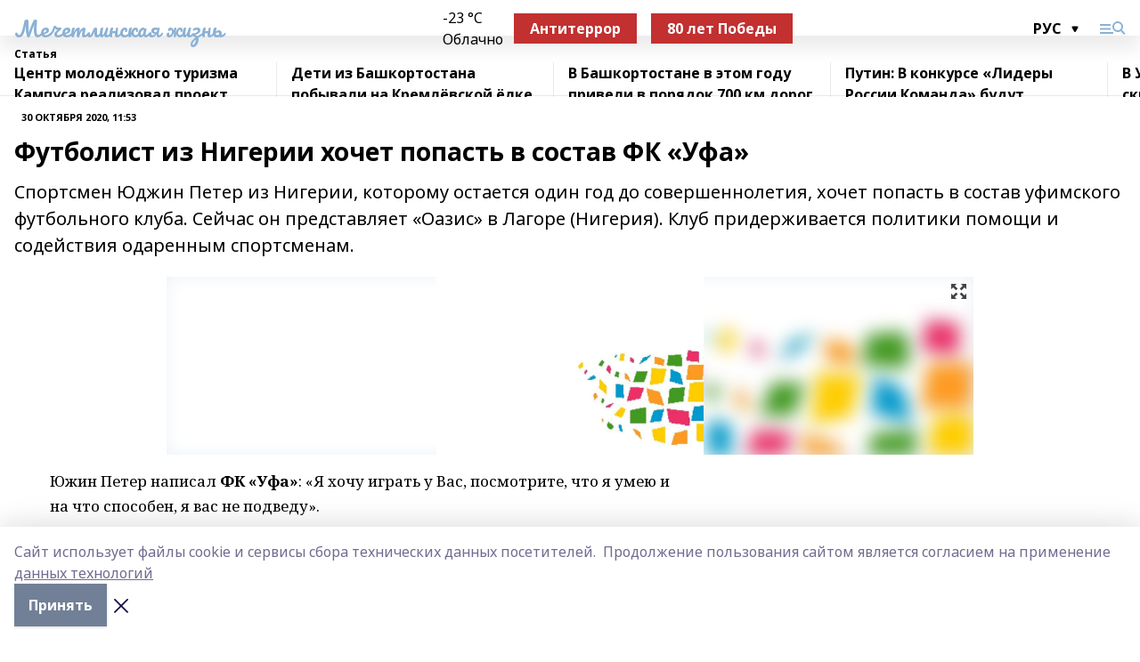

--- FILE ---
content_type: text/html; charset=utf-8
request_url: https://mechetlinskayalife.ru/articles/2020-10-30/futbolist-iz-nigerii-hochet-popast-v-sostav-fk-ufa-400415
body_size: 33850
content:
<!doctype html>
<html data-n-head-ssr lang="ru" data-n-head="%7B%22lang%22:%7B%22ssr%22:%22ru%22%7D%7D">
  <head >
    <title>Футболист из Нигерии хочет попасть в состав ФК «Уфа»</title><meta data-n-head="ssr" data-hid="google" name="google" content="notranslate"><meta data-n-head="ssr" data-hid="charset" charset="utf-8"><meta data-n-head="ssr" name="viewport" content="width=1300"><meta data-n-head="ssr" data-hid="og:url" property="og:url" content="https://mechetlinskayalife.ru/articles/2020-10-30/futbolist-iz-nigerii-hochet-popast-v-sostav-fk-ufa-400415"><meta data-n-head="ssr" data-hid="og:type" property="og:type" content="article"><meta data-n-head="ssr" name="yandex-verification" content="eff543ae4a14a4ed"><meta data-n-head="ssr" name="zen-verification" content="G8dLAOTErICTwuAkrkif2Y7GyT7w5zHOEkYSf6bYicozrl6fSeBNcbqbU3tWAA9k"><meta data-n-head="ssr" name="google-site-verification" content="tRD0-rVouXE5DmVvyTfYl7IgqUGivXuv2j4B2S_12Ro"><meta data-n-head="ssr" data-hid="og:title" property="og:title" content="Футболист из Нигерии хочет попасть в состав ФК «Уфа»"><meta data-n-head="ssr" data-hid="og:description" property="og:description" content="Спортсмен  Юджин Петер из Нигерии, которому остается один год до совершеннолетия,   хочет попасть  в состав уфимского футбольного клуба. Сейчас он представляет «Оазис» в Лагоре (Нигерия). Клуб придерживается политики помощи и содействия  одаренным спортсменам."><meta data-n-head="ssr" data-hid="description" name="description" content="Спортсмен  Юджин Петер из Нигерии, которому остается один год до совершеннолетия,   хочет попасть  в состав уфимского футбольного клуба. Сейчас он представляет «Оазис» в Лагоре (Нигерия). Клуб придерживается политики помощи и содействия  одаренным спортсменам."><meta data-n-head="ssr" data-hid="og:image" property="og:image" content="https://mechetlinskayalife.ru/attachments/dd48fa9123cc0e7178fcf92341ee0babb23f49a4/store/crop/0/0/906/604/906/604/0/93be581a2f531ddf4eb92dd6248f502d49e88693515cba3bfa38c8ba2bc7/placeholder.png"><link data-n-head="ssr" rel="icon" href="https://api.bashinform.ru/attachments/16cfa364208164cc318fc67c9aef688dda4e2641/store/21cc09c2ea8c694ceecf1894448b2f8cf4963fdf1e49b87c00e730590834/mz1.ico"><link data-n-head="ssr" rel="canonical" href="https://mechetlinskayalife.ru/articles/2020-10-30/futbolist-iz-nigerii-hochet-popast-v-sostav-fk-ufa-400415"><link data-n-head="ssr" rel="preconnect" href="https://fonts.googleapis.com"><link data-n-head="ssr" rel="stylesheet" href="/fonts/noto-sans/index.css"><link data-n-head="ssr" rel="stylesheet" href="https://fonts.googleapis.com/css2?family=Noto+Serif:wght@400;700&amp;display=swap"><link data-n-head="ssr" rel="stylesheet" href="https://fonts.googleapis.com/css2?family=Inter:wght@400;600;700;900&amp;display=swap"><link data-n-head="ssr" rel="stylesheet" href="https://fonts.googleapis.com/css2?family=Montserrat:wght@400;700&amp;display=swap"><link data-n-head="ssr" rel="stylesheet" href="https://fonts.googleapis.com/css2?family=Pacifico&amp;display=swap"><style data-n-head="ssr">:root { --active-color: #8bb1d4; }</style><script data-n-head="ssr" src="https://yastatic.net/pcode/adfox/loader.js" crossorigin="anonymous"></script><script data-n-head="ssr" src="https://vk.com/js/api/openapi.js" async></script><script data-n-head="ssr" src="https://widget.sparrow.ru/js/embed.js" async></script><script data-n-head="ssr" src="//web.webpushs.com/js/push/f8629d47ee9b1e62762388f63ab29d37_1.js" async></script><script data-n-head="ssr" src="https://yandex.ru/ads/system/header-bidding.js" async></script><script data-n-head="ssr" src="https://ads.digitalcaramel.com/js/bashinform.ru.js" type="text/javascript"></script><script data-n-head="ssr">window.yaContextCb = window.yaContextCb || []</script><script data-n-head="ssr" src="https://yandex.ru/ads/system/context.js" async></script><script data-n-head="ssr" type="application/ld+json">{
            "@context": "https://schema.org",
            "@type": "NewsArticle",
            "mainEntityOfPage": {
              "@type": "WebPage",
              "@id": "https://mechetlinskayalife.ru/articles/2020-10-30/futbolist-iz-nigerii-hochet-popast-v-sostav-fk-ufa-400415"
            },
            "headline" : "Футболист из Нигерии хочет попасть в состав ФК «Уфа»",
            "image": [
              "https://mechetlinskayalife.ru/attachments/dd48fa9123cc0e7178fcf92341ee0babb23f49a4/store/crop/0/0/906/604/906/604/0/93be581a2f531ddf4eb92dd6248f502d49e88693515cba3bfa38c8ba2bc7/placeholder.png"
            ],
            "datePublished": "2020-10-30T11:53:15.000+05:00",
            "author": [{"@type":"Person","name":"Эльвира Багаутдинова"}],
            "publisher": {
              "@type": "Organization",
              "name": "Мечетлинская жизнь",
              "logo": {
                "@type": "ImageObject",
                "url": "null"
              }
            },
            "description": "Спортсмен  Юджин Петер из Нигерии, которому остается один год до совершеннолетия,   хочет попасть  в состав уфимского футбольного клуба. Сейчас он представляет «Оазис» в Лагоре (Нигерия). Клуб придерживается политики помощи и содействия  одаренным спортсменам."
          }</script><link rel="preload" href="/_nuxt/5983590.js" as="script"><link rel="preload" href="/_nuxt/622ad3e.js" as="script"><link rel="preload" href="/_nuxt/2d6589f.js" as="script"><link rel="preload" href="/_nuxt/f66edd5.js" as="script"><link rel="preload" href="/_nuxt/4d6fd91.js" as="script"><link rel="preload" href="/_nuxt/188fbe9.js" as="script"><link rel="preload" href="/_nuxt/efb71f6.js" as="script"><link rel="preload" href="/_nuxt/9080912.js" as="script"><link rel="preload" href="/_nuxt/634622f.js" as="script"><link rel="preload" href="/_nuxt/71b5a4e.js" as="script"><style data-vue-ssr-id="02097838:0 0211d3d2:0 7e56e4e3:0 78c231fa:0 2b202313:0 3ba5510c:0 7deb7420:0 7501b878:0 67a80222:0 01f9c408:0 f11faff8:0 01b9542b:0 74a8f3db:0 fd82e6f0:0 69552a97:0 2bc4b7f8:0 77d4baa4:0 6f94af7f:0 0a7c8cf7:0 67baf181:0 a473ccf0:0 3eb3f9ae:0 0684d134:0 7eba589d:0 44e53ad8:0 d15e8f64:0">.fade-enter,.fade-leave-to{opacity:0}.fade-enter-active,.fade-leave-active{transition:opacity .2s ease}.fade-up-enter-active,.fade-up-leave-active{transition:all .35s}.fade-up-enter,.fade-up-leave-to{opacity:0;transform:translateY(-20px)}.rubric-date{display:flex;align-items:flex-end;margin-bottom:1rem}.cm-rubric{font-weight:700;font-size:14px;margin-right:.5rem;color:var(--active-color)}.cm-date{font-size:11px;text-transform:uppercase;font-weight:700}.cm-story{font-weight:700;font-size:14px;margin-left:.5rem;margin-right:.5rem;color:var(--active-color)}.serif-text{font-family:Noto Serif,serif;line-height:1.65;font-size:17px}.bg-img{background-size:cover;background-position:50%;height:0;position:relative;background-color:#e2e2e2;padding-bottom:56%;>img{position:absolute;left:0;top:0;width:100%;height:100%;-o-object-fit:cover;object-fit:cover;-o-object-position:center;object-position:center}}.btn{--text-opacity:1;color:#fff;color:rgba(255,255,255,var(--text-opacity));text-align:center;padding-top:1.5rem;padding-bottom:1.5rem;font-weight:700;cursor:pointer;margin-top:2rem;border-radius:8px;font-size:20px;background:var(--active-color)}.checkbox{border-radius:.5rem;border-width:1px;margin-right:1.25rem;cursor:pointer;border-color:#e9e9eb;width:32px;height:32px}.checkbox.__active{background:var(--active-color) 50% no-repeat url([data-uri]);border-color:var(--active-color)}.h1{margin-top:1rem;margin-bottom:1.5rem;font-weight:700;line-height:1.07;font-size:32px}.all-matters{text-align:center;cursor:pointer;padding-top:1.5rem;padding-bottom:1.5rem;font-weight:700;margin-bottom:2rem;border-radius:8px;background:#f5f5f5;font-size:20px}.all-matters.__small{padding-top:.75rem;padding-bottom:.75rem;margin-top:1.5rem;font-size:14px;border-radius:4px}[data-desktop]{.rubric-date{margin-bottom:1.25rem}.h1{font-size:46px;margin-top:1.5rem;margin-bottom:1.5rem}section.cols{display:grid;margin-left:58px;grid-gap:16px;grid-template-columns:816px 42px 300px}section.list-cols{display:grid;grid-gap:40px;grid-template-columns:1fr 300px}.matter-grid{display:flex;flex-wrap:wrap;margin-right:-16px}.top-sticky{position:-webkit-sticky;position:sticky;top:48px}.top-sticky.local{top:56px}.top-sticky.ig{top:86px}.top-sticky-matter{position:-webkit-sticky;position:sticky;z-index:1;top:102px}.top-sticky-matter.local{top:110px}.top-sticky-matter.ig{top:140px}}.search-form{display:flex;border-bottom-width:1px;--border-opacity:1;border-color:#fff;border-color:rgba(255,255,255,var(--border-opacity));padding-bottom:.75rem;justify-content:space-between;align-items:center;--text-opacity:1;color:#fff;color:rgba(255,255,255,var(--text-opacity));.reset{cursor:pointer;opacity:.5;display:block}input{background-color:transparent;border-style:none;--text-opacity:1;color:#fff;color:rgba(255,255,255,var(--text-opacity));outline:2px solid transparent;outline-offset:2px;width:66.666667%;font-size:20px}input::-moz-placeholder{color:hsla(0,0%,100%,.18824)}input:-ms-input-placeholder{color:hsla(0,0%,100%,.18824)}input::placeholder{color:hsla(0,0%,100%,.18824)}}[data-desktop] .search-form{width:820px;button{border-radius:.25rem;font-weight:700;padding:.5rem 1.5rem;cursor:pointer;--text-opacity:1;color:#fff;color:rgba(255,255,255,var(--text-opacity));font-size:22px;background:var(--active-color)}input{font-size:28px}.reset{margin-right:2rem;margin-left:auto}}html.locked{overflow:hidden}html{body{letter-spacing:-.03em;font-family:Noto Sans,sans-serif;line-height:1.19;font-size:14px}ol,ul{margin-left:2rem;margin-bottom:1rem;li{margin-bottom:.5rem}}ol{list-style-type:decimal}ul{list-style-type:disc}a{cursor:pointer;color:inherit}iframe,img,object,video{max-width:100%}}.container{padding-left:16px;padding-right:16px}[data-desktop]{min-width:1250px;.container{margin-left:auto;margin-right:auto;padding-left:0;padding-right:0;width:1250px}}
/*! normalize.css v8.0.1 | MIT License | github.com/necolas/normalize.css */html{line-height:1.15;-webkit-text-size-adjust:100%}body{margin:0}main{display:block}h1{font-size:2em;margin:.67em 0}hr{box-sizing:content-box;height:0;overflow:visible}pre{font-family:monospace,monospace;font-size:1em}a{background-color:transparent}abbr[title]{border-bottom:none;text-decoration:underline;-webkit-text-decoration:underline dotted;text-decoration:underline dotted}b,strong{font-weight:bolder}code,kbd,samp{font-family:monospace,monospace;font-size:1em}small{font-size:80%}sub,sup{font-size:75%;line-height:0;position:relative;vertical-align:baseline}sub{bottom:-.25em}sup{top:-.5em}img{border-style:none}button,input,optgroup,select,textarea{font-family:inherit;font-size:100%;line-height:1.15;margin:0}button,input{overflow:visible}button,select{text-transform:none}[type=button],[type=reset],[type=submit],button{-webkit-appearance:button}[type=button]::-moz-focus-inner,[type=reset]::-moz-focus-inner,[type=submit]::-moz-focus-inner,button::-moz-focus-inner{border-style:none;padding:0}[type=button]:-moz-focusring,[type=reset]:-moz-focusring,[type=submit]:-moz-focusring,button:-moz-focusring{outline:1px dotted ButtonText}fieldset{padding:.35em .75em .625em}legend{box-sizing:border-box;color:inherit;display:table;max-width:100%;padding:0;white-space:normal}progress{vertical-align:baseline}textarea{overflow:auto}[type=checkbox],[type=radio]{box-sizing:border-box;padding:0}[type=number]::-webkit-inner-spin-button,[type=number]::-webkit-outer-spin-button{height:auto}[type=search]{-webkit-appearance:textfield;outline-offset:-2px}[type=search]::-webkit-search-decoration{-webkit-appearance:none}::-webkit-file-upload-button{-webkit-appearance:button;font:inherit}details{display:block}summary{display:list-item}[hidden],template{display:none}blockquote,dd,dl,figure,h1,h2,h3,h4,h5,h6,hr,p,pre{margin:0}button{background-color:transparent;background-image:none}button:focus{outline:1px dotted;outline:5px auto -webkit-focus-ring-color}fieldset,ol,ul{margin:0;padding:0}ol,ul{list-style:none}html{font-family:Noto Sans,sans-serif;line-height:1.5}*,:after,:before{box-sizing:border-box;border:0 solid #e2e8f0}hr{border-top-width:1px}img{border-style:solid}textarea{resize:vertical}input::-moz-placeholder,textarea::-moz-placeholder{color:#a0aec0}input:-ms-input-placeholder,textarea:-ms-input-placeholder{color:#a0aec0}input::placeholder,textarea::placeholder{color:#a0aec0}[role=button],button{cursor:pointer}table{border-collapse:collapse}h1,h2,h3,h4,h5,h6{font-size:inherit;font-weight:inherit}a{color:inherit;text-decoration:inherit}button,input,optgroup,select,textarea{padding:0;line-height:inherit;color:inherit}code,kbd,pre,samp{font-family:Menlo,Monaco,Consolas,"Liberation Mono","Courier New",monospace}audio,canvas,embed,iframe,img,object,svg,video{display:block;vertical-align:middle}img,video{max-width:100%;height:auto}.appearance-none{-webkit-appearance:none;-moz-appearance:none;appearance:none}.bg-transparent{background-color:transparent}.bg-black{--bg-opacity:1;background-color:#000;background-color:rgba(0,0,0,var(--bg-opacity))}.bg-white{--bg-opacity:1;background-color:#fff;background-color:rgba(255,255,255,var(--bg-opacity))}.bg-gray-200{--bg-opacity:1;background-color:#edf2f7;background-color:rgba(237,242,247,var(--bg-opacity))}.bg-center{background-position:50%}.bg-top{background-position:top}.bg-no-repeat{background-repeat:no-repeat}.bg-cover{background-size:cover}.bg-contain{background-size:contain}.border-collapse{border-collapse:collapse}.border-black{--border-opacity:1;border-color:#000;border-color:rgba(0,0,0,var(--border-opacity))}.border-blue-400{--border-opacity:1;border-color:#63b3ed;border-color:rgba(99,179,237,var(--border-opacity))}.rounded{border-radius:.25rem}.rounded-lg{border-radius:.5rem}.rounded-full{border-radius:9999px}.border-none{border-style:none}.border-2{border-width:2px}.border-4{border-width:4px}.border{border-width:1px}.border-t-0{border-top-width:0}.border-t{border-top-width:1px}.border-b{border-bottom-width:1px}.cursor-pointer{cursor:pointer}.block{display:block}.inline-block{display:inline-block}.flex{display:flex}.table{display:table}.grid{display:grid}.hidden{display:none}.flex-col{flex-direction:column}.flex-wrap{flex-wrap:wrap}.flex-no-wrap{flex-wrap:nowrap}.items-center{align-items:center}.justify-center{justify-content:center}.justify-between{justify-content:space-between}.flex-grow-0{flex-grow:0}.flex-shrink-0{flex-shrink:0}.order-first{order:-9999}.order-last{order:9999}.font-sans{font-family:Noto Sans,sans-serif}.font-serif{font-family:Noto Serif,serif}.font-medium{font-weight:500}.font-semibold{font-weight:600}.font-bold{font-weight:700}.h-6{height:1.5rem}.h-12{height:3rem}.h-auto{height:auto}.h-full{height:100%}.text-xs{font-size:11px}.text-sm{font-size:12px}.text-base{font-size:14px}.text-lg{font-size:16px}.text-xl{font-size:18px}.text-2xl{font-size:21px}.text-3xl{font-size:30px}.text-4xl{font-size:46px}.leading-6{line-height:1.5rem}.leading-none{line-height:1}.leading-tight{line-height:1.07}.leading-snug{line-height:1.125}.m-0{margin:0}.my-0{margin-top:0;margin-bottom:0}.mx-0{margin-left:0;margin-right:0}.mx-2{margin-left:.5rem;margin-right:.5rem}.my-4{margin-top:1rem;margin-bottom:1rem}.mx-4{margin-left:1rem;margin-right:1rem}.my-5{margin-top:1.25rem;margin-bottom:1.25rem}.mx-5{margin-left:1.25rem;margin-right:1.25rem}.my-6{margin-top:1.5rem;margin-bottom:1.5rem}.my-8{margin-top:2rem;margin-bottom:2rem}.mx-auto{margin-left:auto;margin-right:auto}.-mx-3{margin-left:-.75rem;margin-right:-.75rem}.-my-4{margin-top:-1rem;margin-bottom:-1rem}.mt-0{margin-top:0}.mr-0{margin-right:0}.mb-0{margin-bottom:0}.ml-0{margin-left:0}.mt-1{margin-top:.25rem}.mr-1{margin-right:.25rem}.mb-1{margin-bottom:.25rem}.ml-1{margin-left:.25rem}.mt-2{margin-top:.5rem}.mr-2{margin-right:.5rem}.mb-2{margin-bottom:.5rem}.ml-2{margin-left:.5rem}.mt-3{margin-top:.75rem}.mr-3{margin-right:.75rem}.mb-3{margin-bottom:.75rem}.mt-4{margin-top:1rem}.mr-4{margin-right:1rem}.mb-4{margin-bottom:1rem}.ml-4{margin-left:1rem}.mt-5{margin-top:1.25rem}.mr-5{margin-right:1.25rem}.mb-5{margin-bottom:1.25rem}.mt-6{margin-top:1.5rem}.mr-6{margin-right:1.5rem}.mb-6{margin-bottom:1.5rem}.mt-8{margin-top:2rem}.mr-8{margin-right:2rem}.mb-8{margin-bottom:2rem}.ml-8{margin-left:2rem}.mt-10{margin-top:2.5rem}.ml-10{margin-left:2.5rem}.mt-12{margin-top:3rem}.mb-12{margin-bottom:3rem}.mt-16{margin-top:4rem}.mb-16{margin-bottom:4rem}.mr-20{margin-right:5rem}.mr-auto{margin-right:auto}.ml-auto{margin-left:auto}.-mt-2{margin-top:-.5rem}.max-w-none{max-width:none}.max-w-full{max-width:100%}.object-contain{-o-object-fit:contain;object-fit:contain}.object-cover{-o-object-fit:cover;object-fit:cover}.object-center{-o-object-position:center;object-position:center}.opacity-0{opacity:0}.opacity-50{opacity:.5}.outline-none{outline:2px solid transparent;outline-offset:2px}.overflow-auto{overflow:auto}.overflow-hidden{overflow:hidden}.overflow-visible{overflow:visible}.p-0{padding:0}.p-2{padding:.5rem}.p-3{padding:.75rem}.p-4{padding:1rem}.p-8{padding:2rem}.px-0{padding-left:0;padding-right:0}.py-1{padding-top:.25rem;padding-bottom:.25rem}.px-1{padding-left:.25rem;padding-right:.25rem}.py-2{padding-top:.5rem;padding-bottom:.5rem}.px-2{padding-left:.5rem;padding-right:.5rem}.py-3{padding-top:.75rem;padding-bottom:.75rem}.px-3{padding-left:.75rem;padding-right:.75rem}.py-4{padding-top:1rem;padding-bottom:1rem}.px-4{padding-left:1rem;padding-right:1rem}.px-5{padding-left:1.25rem;padding-right:1.25rem}.px-6{padding-left:1.5rem;padding-right:1.5rem}.py-8{padding-top:2rem;padding-bottom:2rem}.py-10{padding-top:2.5rem;padding-bottom:2.5rem}.pt-0{padding-top:0}.pr-0{padding-right:0}.pb-0{padding-bottom:0}.pt-1{padding-top:.25rem}.pt-2{padding-top:.5rem}.pb-2{padding-bottom:.5rem}.pl-2{padding-left:.5rem}.pt-3{padding-top:.75rem}.pb-3{padding-bottom:.75rem}.pt-4{padding-top:1rem}.pr-4{padding-right:1rem}.pb-4{padding-bottom:1rem}.pl-4{padding-left:1rem}.pt-5{padding-top:1.25rem}.pr-5{padding-right:1.25rem}.pb-5{padding-bottom:1.25rem}.pl-5{padding-left:1.25rem}.pt-6{padding-top:1.5rem}.pb-6{padding-bottom:1.5rem}.pl-6{padding-left:1.5rem}.pt-8{padding-top:2rem}.pb-8{padding-bottom:2rem}.pr-10{padding-right:2.5rem}.pb-12{padding-bottom:3rem}.pl-12{padding-left:3rem}.pb-16{padding-bottom:4rem}.pointer-events-none{pointer-events:none}.fixed{position:fixed}.absolute{position:absolute}.relative{position:relative}.sticky{position:-webkit-sticky;position:sticky}.top-0{top:0}.right-0{right:0}.bottom-0{bottom:0}.left-0{left:0}.left-auto{left:auto}.shadow{box-shadow:0 1px 3px 0 rgba(0,0,0,.1),0 1px 2px 0 rgba(0,0,0,.06)}.shadow-none{box-shadow:none}.text-center{text-align:center}.text-right{text-align:right}.text-transparent{color:transparent}.text-black{--text-opacity:1;color:#000;color:rgba(0,0,0,var(--text-opacity))}.text-white{--text-opacity:1;color:#fff;color:rgba(255,255,255,var(--text-opacity))}.text-gray-600{--text-opacity:1;color:#718096;color:rgba(113,128,150,var(--text-opacity))}.text-gray-700{--text-opacity:1;color:#4a5568;color:rgba(74,85,104,var(--text-opacity))}.uppercase{text-transform:uppercase}.underline{text-decoration:underline}.tracking-tight{letter-spacing:-.05em}.select-none{-webkit-user-select:none;-moz-user-select:none;-ms-user-select:none;user-select:none}.select-all{-webkit-user-select:all;-moz-user-select:all;-ms-user-select:all;user-select:all}.visible{visibility:visible}.invisible{visibility:hidden}.whitespace-no-wrap{white-space:nowrap}.w-auto{width:auto}.w-1\/3{width:33.333333%}.w-full{width:100%}.z-20{z-index:20}.z-50{z-index:50}.gap-1{grid-gap:.25rem;gap:.25rem}.gap-2{grid-gap:.5rem;gap:.5rem}.gap-3{grid-gap:.75rem;gap:.75rem}.gap-4{grid-gap:1rem;gap:1rem}.gap-5{grid-gap:1.25rem;gap:1.25rem}.gap-6{grid-gap:1.5rem;gap:1.5rem}.gap-8{grid-gap:2rem;gap:2rem}.gap-10{grid-gap:2.5rem;gap:2.5rem}.grid-cols-1{grid-template-columns:repeat(1,minmax(0,1fr))}.grid-cols-2{grid-template-columns:repeat(2,minmax(0,1fr))}.grid-cols-3{grid-template-columns:repeat(3,minmax(0,1fr))}.grid-cols-4{grid-template-columns:repeat(4,minmax(0,1fr))}.grid-cols-5{grid-template-columns:repeat(5,minmax(0,1fr))}.transform{--transform-translate-x:0;--transform-translate-y:0;--transform-rotate:0;--transform-skew-x:0;--transform-skew-y:0;--transform-scale-x:1;--transform-scale-y:1;transform:translateX(var(--transform-translate-x)) translateY(var(--transform-translate-y)) rotate(var(--transform-rotate)) skewX(var(--transform-skew-x)) skewY(var(--transform-skew-y)) scaleX(var(--transform-scale-x)) scaleY(var(--transform-scale-y))}.transition-all{transition-property:all}.transition{transition-property:background-color,border-color,color,fill,stroke,opacity,box-shadow,transform}@-webkit-keyframes spin{to{transform:rotate(1turn)}}@keyframes spin{to{transform:rotate(1turn)}}@-webkit-keyframes ping{75%,to{transform:scale(2);opacity:0}}@keyframes ping{75%,to{transform:scale(2);opacity:0}}@-webkit-keyframes pulse{50%{opacity:.5}}@keyframes pulse{50%{opacity:.5}}@-webkit-keyframes bounce{0%,to{transform:translateY(-25%);-webkit-animation-timing-function:cubic-bezier(.8,0,1,1);animation-timing-function:cubic-bezier(.8,0,1,1)}50%{transform:none;-webkit-animation-timing-function:cubic-bezier(0,0,.2,1);animation-timing-function:cubic-bezier(0,0,.2,1)}}@keyframes bounce{0%,to{transform:translateY(-25%);-webkit-animation-timing-function:cubic-bezier(.8,0,1,1);animation-timing-function:cubic-bezier(.8,0,1,1)}50%{transform:none;-webkit-animation-timing-function:cubic-bezier(0,0,.2,1);animation-timing-function:cubic-bezier(0,0,.2,1)}}
.nuxt-progress{position:fixed;top:0;left:0;right:0;height:2px;width:0;opacity:1;transition:width .1s,opacity .4s;background-color:var(--active-color);z-index:999999}.nuxt-progress.nuxt-progress-notransition{transition:none}.nuxt-progress-failed{background-color:red}
.page_1iNBq{position:relative;min-height:65vh}[data-desktop]{.topBanner_Im5IM{margin-left:auto;margin-right:auto;width:1256px}}
.bnr_2VvRX{margin-left:auto;margin-right:auto;width:300px}.bnr_2VvRX:not(:empty){margin-bottom:1rem}.bnrContainer_1ho9N.mb-0 .bnr_2VvRX{margin-bottom:0}[data-desktop]{.bnr_2VvRX{width:auto;margin-left:0;margin-right:0}}
.topline-container[data-v-7682f57c]{position:-webkit-sticky;position:sticky;top:0;z-index:10}.bottom-menu[data-v-7682f57c]{--bg-opacity:1;background-color:#fff;background-color:rgba(255,255,255,var(--bg-opacity));height:45px;box-shadow:0 15px 20px rgba(0,0,0,.08)}.bottom-menu.__dark[data-v-7682f57c]{--bg-opacity:1;background-color:#000;background-color:rgba(0,0,0,var(--bg-opacity));.bottom-menu-link{--text-opacity:1;color:#fff;color:rgba(255,255,255,var(--text-opacity))}.bottom-menu-link:hover{color:var(--active-color)}}.bottom-menu-links[data-v-7682f57c]{display:flex;overflow:auto;grid-gap:1rem;gap:1rem;padding-top:1rem;padding-bottom:1rem;scrollbar-width:none}.bottom-menu-links[data-v-7682f57c]::-webkit-scrollbar{display:none}.bottom-menu-link[data-v-7682f57c]{white-space:nowrap;font-weight:700}.bottom-menu-link[data-v-7682f57c]:hover{color:var(--active-color)}
.topline_KUXuM{--bg-opacity:1;background-color:#fff;background-color:rgba(255,255,255,var(--bg-opacity));padding-top:.5rem;padding-bottom:.5rem;position:relative;box-shadow:0 15px 20px rgba(0,0,0,.08);height:40px;z-index:1}.topline_KUXuM.__dark_3HDH5{--bg-opacity:1;background-color:#000;background-color:rgba(0,0,0,var(--bg-opacity))}[data-desktop]{.topline_KUXuM{height:50px}}
.container_3LUUG{display:flex;align-items:center;justify-content:space-between}.container_3LUUG.__dark_AMgBk{.logo_1geVj{--text-opacity:1;color:#fff;color:rgba(255,255,255,var(--text-opacity))}.menu-trigger_2_P72{--bg-opacity:1;background-color:#fff;background-color:rgba(255,255,255,var(--bg-opacity))}.lang_107ai,.topline-item_1BCyx{--text-opacity:1;color:#fff;color:rgba(255,255,255,var(--text-opacity))}.lang_107ai{background-image:url([data-uri])}}.lang_107ai{margin-left:auto;margin-right:1.25rem;padding-right:1rem;padding-left:.5rem;cursor:pointer;display:flex;align-items:center;font-weight:700;-webkit-appearance:none;-moz-appearance:none;appearance:none;outline:2px solid transparent;outline-offset:2px;text-transform:uppercase;background:no-repeat url([data-uri]) calc(100% - 3px) 50%}.logo-img_9ttWw{max-height:30px}.logo-text_Gwlnp{white-space:nowrap;font-family:Pacifico,serif;font-size:24px;line-height:.9;color:var(--active-color)}.menu-trigger_2_P72{cursor:pointer;width:30px;height:24px;background:var(--active-color);-webkit-mask:no-repeat url(/_nuxt/img/menu.cffb7c4.svg) center;mask:no-repeat url(/_nuxt/img/menu.cffb7c4.svg) center}.menu-trigger_2_P72.__cross_3NUSb{-webkit-mask-image:url([data-uri]);mask-image:url([data-uri])}.topline-item_1BCyx{font-weight:700;line-height:1;margin-right:16px}.topline-item_1BCyx,.topline-item_1BCyx.blue_1SDgs,.topline-item_1BCyx.red_1EmKm{--text-opacity:1;color:#fff;color:rgba(255,255,255,var(--text-opacity))}.topline-item_1BCyx.blue_1SDgs,.topline-item_1BCyx.red_1EmKm{padding:9px 18px;background:#8bb1d4}.topline-item_1BCyx.red_1EmKm{background:#c23030}.topline-item_1BCyx.default_3xuLv{font-size:12px;color:var(--active-color);max-width:100px}[data-desktop]{.logo-img_9ttWw{max-height:40px}.logo-text_Gwlnp{position:relative;top:-3px;font-size:36px}.slogan-desktop_2LraR{font-size:11px;margin-left:2.5rem;font-weight:700;text-transform:uppercase;color:#5e6a70}.lang_107ai{margin-left:0}}
.weather[data-v-f75b9a02]{display:flex;align-items:center;.icon{border-radius:9999px;margin-right:.5rem;background:var(--active-color) no-repeat 50%/11px;width:18px;height:18px}.clear{background-image:url(/_nuxt/img/clear.504a39c.svg)}.clouds{background-image:url(/_nuxt/img/clouds.35bb1b1.svg)}.few_clouds{background-image:url(/_nuxt/img/few_clouds.849e8ce.svg)}.rain{background-image:url(/_nuxt/img/rain.fa221cc.svg)}.snow{background-image:url(/_nuxt/img/snow.3971728.svg)}.thunderstorm_w_rain{background-image:url(/_nuxt/img/thunderstorm_w_rain.f4f5bf2.svg)}.thunderstorm{background-image:url(/_nuxt/img/thunderstorm.bbf00c1.svg)}.text{font-size:12px;font-weight:700;line-height:1;color:rgba(0,0,0,.9)}}.__dark.weather .text[data-v-f75b9a02]{--text-opacity:1;color:#fff;color:rgba(255,255,255,var(--text-opacity))}
.block_35WEi{position:-webkit-sticky;position:sticky;left:0;width:100%;padding-top:.75rem;padding-bottom:.75rem;--bg-opacity:1;background-color:#fff;background-color:rgba(255,255,255,var(--bg-opacity));--text-opacity:1;color:#000;color:rgba(0,0,0,var(--text-opacity));height:68px;z-index:8;border-bottom:1px solid rgba(0,0,0,.08235)}.block_35WEi.invisible_3bwn4{visibility:hidden}.block_35WEi.local_2u9p8,.block_35WEi.local_ext_2mSQw{top:40px}.block_35WEi.local_2u9p8.has_bottom_items_u0rcZ,.block_35WEi.local_ext_2mSQw.has_bottom_items_u0rcZ{top:85px}.block_35WEi.ig_3ld7e{top:50px}.block_35WEi.ig_3ld7e.has_bottom_items_u0rcZ{top:95px}.block_35WEi.bi_3BhQ1,.block_35WEi.bi_ext_1Yp6j{top:49px}.block_35WEi.bi_3BhQ1.has_bottom_items_u0rcZ,.block_35WEi.bi_ext_1Yp6j.has_bottom_items_u0rcZ{top:94px}.block_35WEi.red_wPGsU{background:#fdf3f3;.blockTitle_1BF2P{color:#d65a47}}.block_35WEi.blue_2AJX7{background:#e6ecf2;.blockTitle_1BF2P{color:#8bb1d4}}.block_35WEi{.loading_1RKbb{height:1.5rem;margin:0 auto}}.blockTitle_1BF2P{font-weight:700;font-size:12px;margin-bottom:.25rem;display:inline-block;overflow:hidden;max-height:1.2em;display:-webkit-box;-webkit-line-clamp:1;-webkit-box-orient:vertical;text-overflow:ellipsis}.items_2XU71{display:flex;overflow:auto;margin-left:-16px;margin-right:-16px;padding-left:16px;padding-right:16px}.items_2XU71::-webkit-scrollbar{display:none}.item_KFfAv{flex-shrink:0;flex-grow:0;padding-right:1rem;margin-right:1rem;font-weight:700;overflow:hidden;width:295px;max-height:2.4em;border-right:1px solid rgba(0,0,0,.08235);display:-webkit-box;-webkit-line-clamp:2;-webkit-box-orient:vertical;text-overflow:ellipsis}.item_KFfAv:hover{opacity:.75}[data-desktop]{.block_35WEi{height:54px}.block_35WEi.local_2u9p8,.block_35WEi.local_ext_2mSQw{top:50px}.block_35WEi.local_2u9p8.has_bottom_items_u0rcZ,.block_35WEi.local_ext_2mSQw.has_bottom_items_u0rcZ{top:95px}.block_35WEi.ig_3ld7e{top:80px}.block_35WEi.ig_3ld7e.has_bottom_items_u0rcZ{top:125px}.block_35WEi.bi_3BhQ1,.block_35WEi.bi_ext_1Yp6j{top:42px}.block_35WEi.bi_3BhQ1.has_bottom_items_u0rcZ,.block_35WEi.bi_ext_1Yp6j.has_bottom_items_u0rcZ{top:87px}.block_35WEi.image_3yONs{.prev_1cQoq{background-image:url([data-uri])}.next_827zB{background-image:url([data-uri])}}.wrapper_TrcU4{display:grid;grid-template-columns:240px calc(100% - 320px)}.next_827zB,.prev_1cQoq{position:absolute;cursor:pointer;width:24px;height:24px;top:4px;left:210px;background:url([data-uri])}.next_827zB{left:auto;right:15px;background:url([data-uri])}.blockTitle_1BF2P{font-size:18px;padding-right:2.5rem;margin-right:0;max-height:2.4em;-webkit-line-clamp:2}.items_2XU71{margin-left:0;padding-left:0;-ms-scroll-snap-type:x mandatory;scroll-snap-type:x mandatory;scroll-behavior:smooth;scrollbar-width:none}.item_KFfAv,.items_2XU71{margin-right:0;padding-right:0}.item_KFfAv{padding-left:1.25rem;scroll-snap-align:start;width:310px;border-left:1px solid rgba(0,0,0,.08235);border-right:none}}
@-webkit-keyframes rotate-data-v-8cdd8c10{0%{transform:rotate(0)}to{transform:rotate(1turn)}}@keyframes rotate-data-v-8cdd8c10{0%{transform:rotate(0)}to{transform:rotate(1turn)}}.component[data-v-8cdd8c10]{height:3rem;margin-top:1.5rem;margin-bottom:1.5rem;display:flex;justify-content:center;align-items:center;span{height:100%;width:4rem;background:no-repeat url(/_nuxt/img/loading.dd38236.svg) 50%/contain;-webkit-animation:rotate-data-v-8cdd8c10 .8s infinite;animation:rotate-data-v-8cdd8c10 .8s infinite}}
.promo_ZrQsB{text-align:center;display:block;--text-opacity:1;color:#fff;color:rgba(255,255,255,var(--text-opacity));font-weight:500;font-size:16px;line-height:1;position:relative;z-index:1;background:#d65a47;padding:6px 20px}[data-desktop]{.promo_ZrQsB{margin-left:auto;margin-right:auto;font-size:18px;padding:12px 40px}}
.feedTriggerMobile_1uP3h{text-align:center;width:100%;left:0;bottom:0;padding:1rem;color:#000;color:rgba(0,0,0,var(--text-opacity));background:#e7e7e7;filter:drop-shadow(0 -10px 30px rgba(0,0,0,.4))}.feedTriggerMobile_1uP3h,[data-desktop] .feedTriggerDesktop_eR1zC{position:fixed;font-weight:700;--text-opacity:1;z-index:8}[data-desktop] .feedTriggerDesktop_eR1zC{color:#fff;color:rgba(255,255,255,var(--text-opacity));cursor:pointer;padding:1rem 1rem 1rem 1.5rem;display:flex;align-items:center;justify-content:space-between;width:auto;font-size:28px;right:20px;bottom:20px;line-height:.85;background:var(--active-color);.new_36fkO{--bg-opacity:1;background-color:#fff;background-color:rgba(255,255,255,var(--bg-opacity));font-size:18px;padding:.25rem .5rem;margin-left:1rem;color:var(--active-color)}}
.noindex_1PbKm{display:block}[data-desktop]{.rubricDate_XPC5P{margin-left:58px}.noindex_1PbKm,.pollContainer_25rgc{margin-left:40px}.noindex_1PbKm{width:700px}}
.h1_fQcc_{margin-top:0;margin-bottom:1rem;font-size:28px}.bigLead_37UJd{margin-bottom:1.25rem;font-size:20px}[data-desktop]{.h1_fQcc_{margin-bottom:1.25rem;margin-top:0;font-size:40px}.bigLead_37UJd{font-size:21px;margin-bottom:2rem}.smallLead_3mYo6{font-size:21px;font-weight:500}.leadImg_n0Xok{display:grid;grid-gap:2rem;gap:2rem;margin-bottom:2rem;grid-template-columns:repeat(2,minmax(0,1fr));margin-left:40px;width:700px}}
.partner[data-v-73e20f19]{margin-top:1rem;margin-bottom:1rem;color:rgba(0,0,0,.31373)}
.blurImgContainer_3_532{position:relative;overflow:hidden;--bg-opacity:1;background-color:#edf2f7;background-color:rgba(237,242,247,var(--bg-opacity));background-position:50%;background-repeat:no-repeat;display:flex;align-items:center;justify-content:center;aspect-ratio:16/9;background-image:url(/img/loading.svg)}.blurImgBlur_2fI8T{background-position:50%;background-size:cover;filter:blur(10px)}.blurImgBlur_2fI8T,.blurImgImg_ZaMSE{position:absolute;left:0;top:0;width:100%;height:100%}.blurImgImg_ZaMSE{-o-object-fit:contain;object-fit:contain;-o-object-position:center;object-position:center}.play_hPlPQ{background-size:contain;background-position:50%;background-repeat:no-repeat;position:relative;z-index:1;width:18%;min-width:30px;max-width:80px;aspect-ratio:1/1;background-image:url([data-uri])}[data-desktop]{.play_hPlPQ{min-width:35px}}
.fs-icon[data-v-2dcb0dcc]{position:absolute;cursor:pointer;right:0;top:0;transition-property:background-color,border-color,color,fill,stroke,opacity,box-shadow,transform;transition-duration:.3s;width:25px;height:25px;background:url(/_nuxt/img/fs.32f317e.svg) 0 100% no-repeat}
.photoText_slx0c{padding-top:.25rem;font-family:Noto Serif,serif;font-size:13px;a{color:var(--active-color)}}.author_1ZcJr{color:rgba(0,0,0,.50196);span{margin-right:.25rem}}[data-desktop]{.photoText_slx0c{padding-top:.75rem;font-size:12px;line-height:1}.author_1ZcJr{font-size:11px}}.photoText_slx0c.textWhite_m9vxt{--text-opacity:1;color:#fff;color:rgba(255,255,255,var(--text-opacity));.author_1ZcJr{--text-opacity:1;color:#fff;color:rgba(255,255,255,var(--text-opacity))}}
.block_1h4f8{margin-bottom:1.5rem}[data-desktop] .block_1h4f8{margin-bottom:2rem}
.paragraph[data-v-7a4bd814]{a{color:var(--active-color)}p{margin-bottom:1.5rem}ol,ul{margin-left:2rem;margin-bottom:1rem;li{margin-bottom:.5rem}}ol{list-style-type:decimal}ul{list-style-type:disc}.question{font-weight:700;font-size:21px;line-height:1.43}.answer:before,.question:before{content:"— "}h2,h3,h4{font-weight:700;margin-bottom:1.5rem;line-height:1.07;font-family:Noto Sans,sans-serif}h2{font-size:30px}h3{font-size:21px}h4{font-size:18px}blockquote{padding-top:1rem;padding-bottom:1rem;margin-bottom:1rem;font-weight:700;font-family:Noto Sans,sans-serif;border-top:6px solid var(--active-color);border-bottom:6px solid var(--active-color);font-size:19px;line-height:1.15}.table-wrapper{overflow:auto}table{border-collapse:collapse;margin-top:1rem;margin-bottom:1rem;min-width:100%;td{padding:.75rem .5rem;border-width:1px}p{margin:0}}}
.readus_3o8ag{margin-bottom:1.5rem;font-weight:700;font-size:16px}.subscribeButton_2yILe{font-weight:700;--text-opacity:1;color:#fff;color:rgba(255,255,255,var(--text-opacity));text-align:center;letter-spacing:-.05em;background:var(--active-color);padding:0 8px 3px;border-radius:11px;font-size:15px;width:140px}.rTitle_ae5sX{margin-bottom:1rem;font-family:Noto Sans,sans-serif;font-weight:700;color:#202022;font-size:20px;font-style:normal;line-height:normal}.items_1vOtx{display:flex;flex-wrap:wrap;grid-gap:.75rem;gap:.75rem;max-width:360px}.items_1vOtx.regional_OHiaP{.socialIcon_1xwkP{width:calc(33% - 10px)}.socialIcon_1xwkP:first-child,.socialIcon_1xwkP:nth-child(2){width:calc(50% - 10px)}}.socialIcon_1xwkP{margin-bottom:.5rem;background-size:contain;background-repeat:no-repeat;flex-shrink:0;width:calc(50% - 10px);background-position:0;height:30px}.vkIcon_1J2rG{background-image:url(/_nuxt/img/vk.07bf3d5.svg)}.vkShortIcon_1XRTC{background-image:url(/_nuxt/img/vk-short.1e19426.svg)}.tgIcon_3Y6iI{background-image:url(/_nuxt/img/tg.bfb93b5.svg)}.zenIcon_1Vpt0{background-image:url(/_nuxt/img/zen.1c41c49.svg)}.okIcon_3Q4dv{background-image:url(/_nuxt/img/ok.de8d66c.svg)}.okShortIcon_12fSg{background-image:url(/_nuxt/img/ok-short.e0e3723.svg)}.maxIcon_3MreL{background-image:url(/_nuxt/img/max.da7c1ef.png)}[data-desktop]{.readus_3o8ag{margin-left:2.5rem}.items_1vOtx{flex-wrap:nowrap;max-width:none;align-items:center}.subscribeButton_2yILe{text-align:center;font-weight:700;width:auto;padding:4px 7px 7px;font-size:25px}.socialIcon_1xwkP{height:45px}.vkIcon_1J2rG{width:197px!important}.vkShortIcon_1XRTC{width:90px!important}.tgIcon_3Y6iI{width:160px!important}.zenIcon_1Vpt0{width:110px!important}.okIcon_3Q4dv{width:256px!important}.okShortIcon_12fSg{width:90px!important}.maxIcon_3MreL{width:110px!important}}
.socials_3qx1G{margin-bottom:1.5rem}.socials_3qx1G.__black a{--border-opacity:1;border-color:#000;border-color:rgba(0,0,0,var(--border-opacity))}.socials_3qx1G.__border-white_1pZ66 .items_JTU4t a{--border-opacity:1;border-color:#fff;border-color:rgba(255,255,255,var(--border-opacity))}.socials_3qx1G{a{display:block;background-position:50%;background-repeat:no-repeat;cursor:pointer;width:20%;border:.5px solid #e2e2e2;border-right-width:0;height:42px}a:last-child{border-right-width:1px}}.items_JTU4t{display:flex}.vk_3jS8H{background-image:url(/_nuxt/img/vk.a3fc87d.svg)}.ok_3Znis{background-image:url(/_nuxt/img/ok.480e53f.svg)}.wa_32a2a{background-image:url(/_nuxt/img/wa.f2f254d.svg)}.tg_1vndD{background-image:url([data-uri])}.print_3gkIT{background-image:url(/_nuxt/img/print.f5ef7f3.svg)}.max_sqBYC{background-image:url([data-uri])}[data-desktop]{.socials_3qx1G{margin-bottom:0;width:42px}.socials_3qx1G.__sticky{position:-webkit-sticky;position:sticky;top:102px}.socials_3qx1G.__sticky.local_3XMUZ{top:110px}.socials_3qx1G.__sticky.ig_zkzMn{top:140px}.socials_3qx1G{a{width:auto;border-width:1px;border-bottom-width:0}a:last-child{border-bottom-width:1px}}.items_JTU4t{display:block}}.socials_3qx1G.__dark_1QzU6{a{border-color:#373737}.vk_3jS8H{background-image:url(/_nuxt/img/vk-white.dc41d20.svg)}.ok_3Znis{background-image:url(/_nuxt/img/ok-white.c2036d3.svg)}.wa_32a2a{background-image:url(/_nuxt/img/wa-white.e567518.svg)}.tg_1vndD{background-image:url([data-uri])}.print_3gkIT{background-image:url(/_nuxt/img/print-white.f6fd3d9.svg)}.max_sqBYC{background-image:url([data-uri])}}
.blockTitle_2XRiy{margin-bottom:.75rem;font-weight:700;font-size:28px}.itemsContainer_3JjHp{overflow:auto;margin-right:-1rem}.items_Kf7PA{width:770px;display:flex;overflow:auto}.teaserItem_ZVyTH{padding:.75rem;background:#f2f2f4;width:240px;margin-right:16px;.img_3lUmb{margin-bottom:.5rem}.title_3KNuK{line-height:1.07;font-size:18px;font-weight:700}}.teaserItem_ZVyTH:hover .title_3KNuK{color:var(--active-color)}[data-desktop]{.blockTitle_2XRiy{font-size:30px}.itemsContainer_3JjHp{margin-right:0;overflow:visible}.items_Kf7PA{display:grid;grid-template-columns:repeat(3,minmax(0,1fr));grid-gap:1.5rem;gap:1.5rem;width:auto;overflow:visible}.teaserItem_ZVyTH{width:auto;margin-right:0;background-color:transparent;padding:0;.img_3lUmb{background:#8894a2 url(/_nuxt/img/pattern-mix.5c9ce73.svg) 100% 100% no-repeat;padding-right:40px}.title_3KNuK{font-size:21px}}}
.footer_2pohu{padding:2rem .75rem;margin-top:2rem;position:relative;background:#282828;color:#eceff1}[data-desktop]{.footer_2pohu{padding:2.5rem 0}}
.footerContainer_YJ8Ze{display:grid;grid-template-columns:repeat(1,minmax(0,1fr));grid-gap:20px;font-family:Inter,sans-serif;font-size:13px;line-height:1.38;a{--text-opacity:1;color:#fff;color:rgba(255,255,255,var(--text-opacity));opacity:.75}a:hover{opacity:.5}}.contacts_3N-fT{display:grid;grid-template-columns:repeat(1,minmax(0,1fr));grid-gap:.75rem;gap:.75rem}[data-desktop]{.footerContainer_YJ8Ze{grid-gap:2.5rem;gap:2.5rem;grid-template-columns:1fr 1fr 1fr 220px;padding-bottom:20px!important}.footerContainer_YJ8Ze.__2_3FM1O{grid-template-columns:1fr 220px}.footerContainer_YJ8Ze.__3_2yCD-{grid-template-columns:1fr 1fr 220px}.footerContainer_YJ8Ze.__4_33040{grid-template-columns:1fr 1fr 1fr 220px}}</style>
  </head>
  <body class="desktop " data-desktop="1" data-n-head="%7B%22class%22:%7B%22ssr%22:%22desktop%20%22%7D,%22data-desktop%22:%7B%22ssr%22:%221%22%7D%7D">
    <div data-server-rendered="true" id="__nuxt"><!----><div id="__layout"><div><!----> <div class="bg-white"><div class="bnrContainer_1ho9N mb-0 topBanner_Im5IM"><div title="banner_1" class="adfox-bnr bnr_2VvRX"></div></div> <!----> <div class="mb-0 bnrContainer_1ho9N"><div title="fullscreen" class="html-bnr bnr_2VvRX"></div></div> <!----></div> <div class="topline-container" data-v-7682f57c><div data-v-7682f57c><div class="topline_KUXuM"><div class="container container_3LUUG"><a href="/" class="nuxt-link-active logo-text_Gwlnp">Мечетлинская жизнь</a> <!----> <div class="weather ml-auto mr-3" data-v-f75b9a02><div class="icon clouds" data-v-f75b9a02></div> <div class="text" data-v-f75b9a02>-23 °С <br data-v-f75b9a02>Облачно</div></div> <a href="https://mechetlinskayalife.ru/pages/antiterror" target="_self" class="topline-item_1BCyx red_1EmKm">Антитеррор</a><a href="/rubric/pobeda-80" target="_blank" class="topline-item_1BCyx red_1EmKm">80 лет Победы</a> <select class="lang_107ai"><option selected="selected">Рус</option> <option value="https://mechetlinskayalife-b.ru">Баш</option></select> <div class="menu-trigger_2_P72"></div></div></div></div> <!----></div> <div><div class="block_35WEi undefined local_ext_2mSQw"><div class="component loading_1RKbb" data-v-8cdd8c10><span data-v-8cdd8c10></span></div></div> <!----> <div class="page_1iNBq"><div><!----> <div class="feedTriggerDesktop_eR1zC"><span>Все новости</span> <!----></div></div> <div class="container mt-4"><div><div class="rubric-date rubricDate_XPC5P"><a href="/articles" class="cm-rubric nuxt-link-active"></a> <div class="cm-date">30 Октября 2020, 11:53</div> <!----></div> <section class="cols"><div><div class="mb-4"><!----> <h1 class="h1 h1_fQcc_">Футболист из Нигерии хочет попасть в состав ФК «Уфа»</h1> <h2 class="bigLead_37UJd">Спортсмен  Юджин Петер из Нигерии, которому остается один год до совершеннолетия,   хочет попасть  в состав уфимского футбольного клуба. Сейчас он представляет «Оазис» в Лагоре (Нигерия). Клуб придерживается политики помощи и содействия  одаренным спортсменам.</h2> <div data-v-73e20f19><!----> <!----></div> <!----> <div class="relative mx-auto" style="max-width:906px;"><div><div class="blurImgContainer_3_532" style="filter:brightness(100%);min-height:200px;"><div class="blurImgBlur_2fI8T" style="background-image:url(https://mechetlinskayalife.ru/attachments/0fef19074eda8cf940ff0f06063412fcf95b7aae/store/crop/0/0/906/604/1600/0/0/93be581a2f531ddf4eb92dd6248f502d49e88693515cba3bfa38c8ba2bc7/placeholder.png);"></div> <img src="https://mechetlinskayalife.ru/attachments/0fef19074eda8cf940ff0f06063412fcf95b7aae/store/crop/0/0/906/604/1600/0/0/93be581a2f531ddf4eb92dd6248f502d49e88693515cba3bfa38c8ba2bc7/placeholder.png" class="blurImgImg_ZaMSE"> <!----></div> <div class="fs-icon" data-v-2dcb0dcc></div></div> <!----></div></div> <!----> <div><div class="block_1h4f8"><div class="paragraph serif-text" style="margin-left:40px;width:700px;" data-v-7a4bd814>Южин Петер написал <strong>ФК &laquo;Уфа&raquo;</strong>: &laquo;Я хочу играть у Вас, посмотрите, что я умею и на что способен, я вас не подведу&raquo;.</div></div><div class="block_1h4f8"><div class="paragraph serif-text" style="margin-left:40px;width:700px;" data-v-7a4bd814>&laquo;Я начал заниматься футболом, когда мне было 8 лет.  Моя мечта- это премьер-лига  Российской Федерации . &laquo;Уфа&raquo; &mdash; клуб моей мечты, у вас играл мой земляк Сильвестр Игбун &raquo;, &mdash; рассказал Юджин в телефонном разговоре  ИА &laquo;Башинформ&raquo;.</div></div><div class="block_1h4f8"><div class="paragraph serif-text" style="margin-left:40px;width:700px;" data-v-7a4bd814>В администрации клуба заверили, собственно, что обсудят заявку футболиста  и глянут все видеоролики, которые прислал молодой игрок.</div></div><div class="block_1h4f8"><div class="paragraph serif-text" style="margin-left:40px;width:700px;" data-v-7a4bd814>Генеральный директор &laquo;Уфы&raquo; Ринат Шайбеков, отметил, что отрадно осознавать насколько широко  известен клуб. Хоть и организован он, относительно недавно. Молодого человека, так рьяно желающего попасть нам, обязательно нужно просмотреть, а вдругна самом деле мы откроем новую звезду, как мы делали не раз.</div></div><div class="block_1h4f8"><div class="paragraph serif-text" style="margin-left:40px;width:700px;" data-v-7a4bd814>1  ноября, уфимская команда сразится  с &laquo;Уралом&raquo; из Екатеринбурга. Это будет первый матч под руководством  Рашида Рахимова.</div></div></div> <!----> <!----> <!----> <!----> <!----> <!----> <!----> <!----> <div class="readus_3o8ag"><div class="rTitle_ae5sX">Читайте нас</div> <div class="items_1vOtx regional_OHiaP"><a href="https://max.ru/mechetlinskayalife" target="_blank" title="Открыть в новом окне." class="socialIcon_1xwkP maxIcon_3MreL"></a> <a href="https://t.me/mechetlinskayalife" target="_blank" title="Открыть в новом окне." class="socialIcon_1xwkP tgIcon_3Y6iI"></a> <a href="https://vk.com/mechetlinskayalife" target="_blank" title="Открыть в новом окне." class="socialIcon_1xwkP vkShortIcon_1XRTC"></a> <a href="https://dzen.ru/mechetlinskayalife.ru?favid=254162343" target="_blank" title="Открыть в новом окне." class="socialIcon_1xwkP zenIcon_1Vpt0"></a> <a href="https://ok.ru/gazetamec" target="_blank" title="Открыть в новом окне." class="socialIcon_1xwkP okShortIcon_12fSg"></a></div></div></div> <div><div class="__sticky socials_3qx1G"><div class="items_JTU4t"><a class="vk_3jS8H"></a><a class="tg_1vndD"></a><a class="wa_32a2a"></a><a class="ok_3Znis"></a><a class="max_sqBYC"></a> <a class="print_3gkIT"></a></div></div></div> <div><div class="top-sticky-matter "><div class="flex bnrContainer_1ho9N"><div title="banner_6" class="adfox-bnr bnr_2VvRX"></div></div> <div class="flex bnrContainer_1ho9N"><div title="banner_9" class="html-bnr bnr_2VvRX"></div></div></div></div></section></div> <!----> <div><!----> <!----> <div class="mb-8"><div class="blockTitle_2XRiy">Новости партнеров</div> <div class="itemsContainer_3JjHp"><div class="items_Kf7PA"><a href="https://fotobank02.ru/" class="teaserItem_ZVyTH"><div class="img_3lUmb"><div class="blurImgContainer_3_532"><div class="blurImgBlur_2fI8T"></div> <img class="blurImgImg_ZaMSE"> <!----></div></div> <div class="title_3KNuK">Фотобанк журналистов РБ</div></a><a href="https://fotobank02.ru/еда-и-напитки/" class="teaserItem_ZVyTH"><div class="img_3lUmb"><div class="blurImgContainer_3_532"><div class="blurImgBlur_2fI8T"></div> <img class="blurImgImg_ZaMSE"> <!----></div></div> <div class="title_3KNuK">Рубрика &quot;Еда и напитки&quot;</div></a><a href="https://fotobank02.ru/животные/" class="teaserItem_ZVyTH"><div class="img_3lUmb"><div class="blurImgContainer_3_532"><div class="blurImgBlur_2fI8T"></div> <img class="blurImgImg_ZaMSE"> <!----></div></div> <div class="title_3KNuK">Рубрика &quot;Животные&quot;</div></a></div></div></div><div class="mb-8"><div class="blockTitle_2XRiy">Это интересно</div> <div class="itemsContainer_3JjHp"><div class="items_Kf7PA"><a href="https://mechetlinskayalife.ru/news/novosti/2024-10-14/v-bashkirii-sostoitsya-rasprodazha-avtomobiley-s-tsenami-ot-40-tys-rubley-3966053" class="teaserItem_ZVyTH"><div class="img_3lUmb"><div class="blurImgContainer_3_532"><div class="blurImgBlur_2fI8T"></div> <img class="blurImgImg_ZaMSE"> <!----></div></div> <div class="title_3KNuK">В Башкирии состоится распродажа автомобилей с ценами от 40 тыс рублей</div></a><a href="https://mechetlinskayalife.ru/news/novosti/2024-10-12/boets-iz-bashkirii-posmertno-nagrazhden-zvaniem-geroy-rossii-3965353" class="teaserItem_ZVyTH"><div class="img_3lUmb"><div class="blurImgContainer_3_532"><div class="blurImgBlur_2fI8T"></div> <img class="blurImgImg_ZaMSE"> <!----></div></div> <div class="title_3KNuK">Боец из Башкирии посмертно награжден званием Герой России</div></a><a href="https://mechetlinskayalife.ru/news/godpoleznihdel/2024-10-10/bashkirskie-boytsy-sbili-na-svo-tri-vrazheskih-drona-baba-yaga-3963807" class="teaserItem_ZVyTH"><div class="img_3lUmb"><div class="blurImgContainer_3_532"><div class="blurImgBlur_2fI8T"></div> <img class="blurImgImg_ZaMSE"> <!----></div></div> <div class="title_3KNuK">Башкирские бойцы сбили на СВО три вражеских дрона &quot;Баба-Яга&quot;</div></a></div></div></div><div class="mb-8"><div class="blockTitle_2XRiy">Статьи</div> <div class="itemsContainer_3JjHp"><div class="items_Kf7PA"><a href="https://mechetlinskayalife.ru/news/novosti/2024-10-10/v-bashkirii-nekotorye-semi-mogut-poluchit-do-10-tys-rubley-3963236" class="teaserItem_ZVyTH"><div class="img_3lUmb"><div class="blurImgContainer_3_532"><div class="blurImgBlur_2fI8T"></div> <img class="blurImgImg_ZaMSE"> <!----></div></div> <div class="title_3KNuK">В Башкирии некоторые семьи могут получить до 10 тыс рублей</div></a><a href="https://mechetlinskayalife.ru/articles/Obshestvo/2024-10-10/polovina-oproshennyh-rossiyan-za-vvedenie-zapreta-na-propagandu-chayldfri-v-stran-3964158" class="teaserItem_ZVyTH"><div class="img_3lUmb"><div class="blurImgContainer_3_532"><div class="blurImgBlur_2fI8T"></div> <img class="blurImgImg_ZaMSE"> <!----></div></div> <div class="title_3KNuK">Половина опрошенных россиян – за запрет на пропаганду чайлдфри в стране</div></a><a href="https://mechetlinskayalife.ru/news/novosti/2024-10-09/zhiteli-mechetlinskogo-rayona-otpravili-v-kursk-gumpomosch-3961246" class="teaserItem_ZVyTH"><div class="img_3lUmb"><div class="blurImgContainer_3_532"><div class="blurImgBlur_2fI8T"></div> <img class="blurImgImg_ZaMSE"> <!----></div></div> <div class="title_3KNuK">Жители Мечетлинского района отправили в Курск гумпомощь</div></a></div></div></div><div class="mb-8"><div class="blockTitle_2XRiy">Еще новости</div> <div class="itemsContainer_3JjHp"><div class="items_Kf7PA"><a href="https://mechetlinskayalife.ru/news/novosti/2024-10-15/mnogodetnyy-otets-iz-bashkirii-poluchil-ofitserskoe-zvanie-na-svo-3968245" class="teaserItem_ZVyTH"><div class="img_3lUmb"><div class="blurImgContainer_3_532"><div class="blurImgBlur_2fI8T"></div> <img class="blurImgImg_ZaMSE"> <!----></div></div> <div class="title_3KNuK">Многодетный отец из Башкирии получил офицерское звание на СВО</div></a><a href="https://mechetlinskayalife.ru/news/novosti/2024-10-16/pogoda-v-bashkirii-prodolzhit-udivlyat-zhiteley-3969519" class="teaserItem_ZVyTH"><div class="img_3lUmb"><div class="blurImgContainer_3_532"><div class="blurImgBlur_2fI8T"></div> <img class="blurImgImg_ZaMSE"> <!----></div></div> <div class="title_3KNuK">Погода в Башкирии продолжит удивлять жителей</div></a><a href="https://mechetlinskayalife.ru/news/novosti/2024-10-16/pervye-dobrovoltsy-prihodyat-v-punkt-otbora-zaschitnik-v-ufe-3969359" class="teaserItem_ZVyTH"><div class="img_3lUmb"><div class="blurImgContainer_3_532"><div class="blurImgBlur_2fI8T"></div> <img class="blurImgImg_ZaMSE"> <!----></div></div> <div class="title_3KNuK">Первые добровольцы приходят в пункт отбора &quot;Защитник&quot; в Уфе</div></a></div></div></div><div class="mb-8"><div class="blockTitle_2XRiy">Статьи</div> <div class="itemsContainer_3JjHp"><div class="items_Kf7PA"><a href="https://mechetlinskayalife.ru/news/novosti/2024-10-17/radiy-habirov-podcherknul-znachimost-foruma-rossiya-sportivnaya-derzhava-v-ufe-3970968" class="teaserItem_ZVyTH"><div class="img_3lUmb"><div class="blurImgContainer_3_532"><div class="blurImgBlur_2fI8T"></div> <img class="blurImgImg_ZaMSE"> <!----></div></div> <div class="title_3KNuK">Радий Хабиров подчеркнул значимость форума &quot;Россия – спортивная держава&quot; в Уфе</div></a><a href="https://mechetlinskayalife.ru/news/novosti/2024-10-15/za-sutki-zhiteli-bashkirii-otdali-moshennikam-bolee-4-mln-rubley-3967921" class="teaserItem_ZVyTH"><div class="img_3lUmb"><div class="blurImgContainer_3_532"><div class="blurImgBlur_2fI8T"></div> <img class="blurImgImg_ZaMSE"> <!----></div></div> <div class="title_3KNuK">За сутки жители Башкирии отдали мошенникам более 4 млн рублей</div></a><a href="https://mechetlinskayalife.ru/news/novosti/2024-10-14/v-ufe-uvelichili-razmer-edinovremennoy-vyplaty-kontraktnikam-3966834" class="teaserItem_ZVyTH"><div class="img_3lUmb"><div class="blurImgContainer_3_532"><div class="blurImgBlur_2fI8T"></div> <img class="blurImgImg_ZaMSE"> <!----></div></div> <div class="title_3KNuK">В Уфе увеличили размер единовременной выплаты контрактникам</div></a></div></div></div><div class="mb-8"><div class="blockTitle_2XRiy">Статьи</div> <div class="itemsContainer_3JjHp"><div class="items_Kf7PA"><a href="https://mechetlinskayalife.ru/news/novosti/2025-05-20/primery-semeynoy-podderzhki-sredi-meditsinskih-rabotnikov-bashkirii-4242370" class="teaserItem_ZVyTH"><div class="img_3lUmb"><div class="blurImgContainer_3_532"><div class="blurImgBlur_2fI8T"></div> <img class="blurImgImg_ZaMSE"> <!----></div></div> <div class="title_3KNuK">Примеры семейной поддержки среди медицинских работников Башкирии</div></a><a href="https://mechetlinskayalife.ru/news/novosti/2025-05-20/v-mechetlinskom-rayone-bashkirii-napomnili-o-komendantskom-chase-dlya-detey-4242544" class="teaserItem_ZVyTH"><div class="img_3lUmb"><div class="blurImgContainer_3_532"><div class="blurImgBlur_2fI8T"></div> <img class="blurImgImg_ZaMSE"> <!----></div></div> <div class="title_3KNuK">В Башкирии напомнили о «комендантском часе» для детей</div></a><a href="https://mechetlinskayalife.ru/news/novosti/2025-05-19/v-bashkirii-v-mae-i-iyune-vvodyatsya-ogranicheniya-na-realizatsiyu-alkogolnoy-produktsii-4241100" class="teaserItem_ZVyTH"><div class="img_3lUmb"><div class="blurImgContainer_3_532"><div class="blurImgBlur_2fI8T"></div> <img class="blurImgImg_ZaMSE"> <!----></div></div> <div class="title_3KNuK">В Башкирии в мае и июне вводятся ограничения на продажу алкоголя</div></a></div></div></div></div> <!----> <!----> <!----> <!----></div> <div class="component" style="display:none;" data-v-8cdd8c10><span data-v-8cdd8c10></span></div> <div class="inf"></div></div></div> <div class="footer_2pohu"><div><div class="footerContainer_YJ8Ze __2_3FM1O __3_2yCD- __4_33040 container"><div><p>&copy; 2015-2025</p><p><br></p><p><a href="https://mechetlinskayalife.ru/pages/ob-ispolzovanii-personalnykh-dannykh">Об использовании персональных данных</a></p></div> <div><p>Учредители газеты &laquo;Мечетлинская жизнь&raquo;: Агентство по печати и средствам массовой информации Республики Башкортостан (450077, Республика Башкортостан, г. Уфа, ул. Кирова, д. 45). Акционерное общество Издательский дом &laquo;Республика Башкортостан&raquo; (450079, Республика Башкортостан, г. Уфа, ул. 50-летия Октября, д. 13).</p>
<p>Газета &laquo;Мечетлинская жизнь&raquo; зарегистрирована в Управлении Федеральной службы по надзору в сфере связи, информационных технологий и массовых коммуникаций по Республике Башкортостан. Регистрационный номер ПИ № ТУ 02 - 01831 от 19.05.2025 г.</p></div> <div>Главный редактор Э. Ф. БАГАУТДИНОВА</div> <div class="contacts_3N-fT"><div><b>Телефон</b> <div>8(34770)2-00-32.</div></div><div><b>Эл. почта</b> <div>handugas@mail.ru</div></div><!----><!----><!----><!----><!----><!----></div></div> <div class="container"><div class="flex mt-4"><a href="https://metrika.yandex.ru/stat/?id=45414762" target="_blank" rel="nofollow" class="mr-4"><img src="https://informer.yandex.ru/informer/45414762/3_0_FFFFFFFF_EFEFEFFF_0_pageviews" alt="Яндекс.Метрика" title="Яндекс.Метрика: данные за сегодня (просмотры, визиты и уникальные посетители)" style="width:88px; height:31px; border:0;"></a> <a href="https://www.liveinternet.ru/click" target="_blank" class="mr-4"><img src="https://counter.yadro.ru/logo?11.6" title="LiveInternet: показано число просмотров за 24 часа, посетителей за 24 часа и за сегодня" alt width="88" height="31" style="border:0"></a> <a href="https://top-fwz1.mail.ru/jump?from=3415852" target="_blank"><img src="https://top-fwz1.mail.ru/counter?id=3415852;t=502;l=1" alt="Top.Mail.Ru" height="31" width="88" style="border:0;"></a></div></div></div></div> <!----><!----><!----><!----><!----><!----><!----><!----><!----><!----><!----></div></div></div><script>window.__NUXT__=(function(a,b,c,d,e,f,g,h,i,j,k,l,m,n,o,p,q,r,s,t,u,v,w,x,y,z,A,B,C,D,E,F,G,H,I,J,K,L,M,N,O,P,Q,R,S,T,U,V,W,X,Y,Z,_,$,aa,ab,ac,ad,ae,af,ag,ah,ai,aj,ak,al,am,an,ao,ap,aq,ar,as,at,au,av,aw,ax,ay,az,aA,aB,aC,aD,aE,aF,aG,aH,aI,aJ,aK,aL,aM,aN,aO,aP,aQ,aR,aS,aT,aU,aV,aW,aX,aY,aZ,a_,a$,ba,bb,bc,bd,be,bf,bg,bh,bi,bj,bk,bl,bm,bn,bo,bp,bq,br,bs,bt,bu,bv,bw,bx,by,bz,bA,bB,bC,bD,bE,bF,bG,bH,bI,bJ,bK,bL,bM,bN,bO,bP,bQ,bR,bS,bT,bU,bV,bW,bX,bY,bZ,b_,b$,ca,cb,cc,cd,ce,cf,cg,ch,ci,cj,ck,cl,cm,cn,co,cp,cq,cr,cs,ct,cu,cv,cw,cx,cy,cz,cA,cB,cC,cD,cE,cF,cG,cH,cI,cJ,cK,cL,cM,cN,cO,cP,cQ,cR,cS,cT,cU,cV,cW,cX,cY,cZ,c_,c$,da,db,dc,dd,de,df,dg,dh,di,dj,dk,dl,dm,dn,do0,dp,dq,dr,ds,dt,du,dv,dw,dx,dy,dz,dA,dB,dC,dD,dE,dF,dG,dH,dI,dJ,dK,dL,dM,dN,dO,dP,dQ,dR,dS,dT,dU,dV,dW,dX,dY,dZ,d_,d$,ea,eb,ec,ed,ee,ef,eg,eh,ei,ej,ek,el,em,en,eo,ep,eq,er,es,et,eu,ev,ew,ex,ey,ez,eA){ai.id=400415;ai.title=aj;ai.lead=x;ai.is_promo=e;ai.erid=d;ai.show_authors=e;ai.published_at=ak;ai.noindex_text=d;ai.platform_id=k;ai.lightning=e;ai.registration_area=r;ai.is_partners_matter=e;ai.mark_as_ads=e;ai.advertiser_details=d;ai.kind=al;ai.kind_path="\u002Farticles";ai.image={author:d,source:d,description:d,width:906,height:604,url:am,apply_blackout:c};ai.image_90="https:\u002F\u002Fmechetlinskayalife.ru\u002Fattachments\u002Fc6cb5eacf3052d20c6fb79a1510bd60e14f0d080\u002Fstore\u002Fcrop\u002F0\u002F0\u002F906\u002F604\u002F90\u002F0\u002F0\u002F93be581a2f531ddf4eb92dd6248f502d49e88693515cba3bfa38c8ba2bc7\u002Fplaceholder.png";ai.image_250="https:\u002F\u002Fmechetlinskayalife.ru\u002Fattachments\u002F8b12c89eff4c32301b504b37cbe3dd609ddb96a0\u002Fstore\u002Fcrop\u002F0\u002F0\u002F906\u002F604\u002F250\u002F0\u002F0\u002F93be581a2f531ddf4eb92dd6248f502d49e88693515cba3bfa38c8ba2bc7\u002Fplaceholder.png";ai.image_800="https:\u002F\u002Fmechetlinskayalife.ru\u002Fattachments\u002F9c62a73202fa3aa7555563d7db720253d941ac1e\u002Fstore\u002Fcrop\u002F0\u002F0\u002F906\u002F604\u002F800\u002F0\u002F0\u002F93be581a2f531ddf4eb92dd6248f502d49e88693515cba3bfa38c8ba2bc7\u002Fplaceholder.png";ai.image_1600="https:\u002F\u002Fmechetlinskayalife.ru\u002Fattachments\u002F0fef19074eda8cf940ff0f06063412fcf95b7aae\u002Fstore\u002Fcrop\u002F0\u002F0\u002F906\u002F604\u002F1600\u002F0\u002F0\u002F93be581a2f531ddf4eb92dd6248f502d49e88693515cba3bfa38c8ba2bc7\u002Fplaceholder.png";ai.path=an;ai.rubric_title=d;ai.rubric_path=d;ai.type=s;ai.authors=["Эльвира Багаутдинова"];ai.platform_title=l;ai.platform_host=m;ai.meta_information_attributes={id:369877,title:d,description:x,keywords:d};ai.theme="white";ai.noindex=d;ai.content_blocks=[{position:p,kind:a,text:"Южин Петер написал \u003Cstrong\u003EФК &laquo;Уфа&raquo;\u003C\u002Fstrong\u003E: &laquo;Я хочу играть у Вас, посмотрите, что я умею и на что способен, я вас не подведу&raquo;."},{position:t,kind:a,text:"&laquo;Я начал заниматься футболом, когда мне было 8 лет.  Моя мечта- это премьер-лига  Российской Федерации . &laquo;Уфа&raquo; &mdash; клуб моей мечты, у вас играл мой земляк Сильвестр Игбун &raquo;, &mdash; рассказал Юджин в телефонном разговоре  ИА &laquo;Башинформ&raquo;."},{position:u,kind:a,text:"В администрации клуба заверили, собственно, что обсудят заявку футболиста  и глянут все видеоролики, которые прислал молодой игрок."},{position:y,kind:a,text:"Генеральный директор &laquo;Уфы&raquo; Ринат Шайбеков, отметил, что отрадно осознавать насколько широко  известен клуб. Хоть и организован он, относительно недавно. Молодого человека, так рьяно желающего попасть нам, обязательно нужно просмотреть, а вдругна самом деле мы откроем новую звезду, как мы делали не раз."},{position:z,kind:a,text:"1  ноября, уфимская команда сразится  с &laquo;Уралом&raquo; из Екатеринбурга. Это будет первый матч под руководством  Рашида Рахимова."}];ai.poll=d;ai.official_comment=d;ai.tags=[];ai.schema_org=[{"@context":ao,"@type":A,url:m,logo:d},{"@context":ao,"@type":"BreadcrumbList",itemListElement:[{"@type":"ListItem",position:p,name:s,item:{name:s,"@id":"https:\u002F\u002Fmechetlinskayalife.ru\u002Farticles"}}]},{"@context":"http:\u002F\u002Fschema.org","@type":"NewsArticle",mainEntityOfPage:{"@type":"WebPage","@id":ap},headline:aj,genre:d,url:ap,description:x,text:" Южин Петер написал ФК «Уфа»: «Я хочу играть у Вас, посмотрите, что я умею и на что способен, я вас не подведу». «Я начал заниматься футболом, когда мне было 8 лет.  Моя мечта- это премьер-лига  Российской Федерации . «Уфа» — клуб моей мечты, у вас играл мой земляк Сильвестр Игбун », — рассказал Юджин в телефонном разговоре  ИА «Башинформ». В администрации клуба заверили, собственно, что обсудят заявку футболиста  и глянут все видеоролики, которые прислал молодой игрок. Генеральный директор «Уфы» Ринат Шайбеков, отметил, что отрадно осознавать насколько широко  известен клуб. Хоть и организован он, относительно недавно. Молодого человека, так рьяно желающего попасть нам, обязательно нужно просмотреть, а вдругна самом деле мы откроем новую звезду, как мы делали не раз. 1  ноября, уфимская команда сразится  с «Уралом» из Екатеринбурга. Это будет первый матч под руководством  Рашида Рахимова.",author:{"@type":A,name:l},about:[],image:[am],datePublished:ak,dateModified:"2020-12-17T06:51:57.280+05:00",publisher:{"@type":A,name:l,logo:{"@type":"ImageObject",url:d}}}];ai.story=d;ai.small_lead_image=e;ai.translated_by=d;ai.counters={google_analytics_id:aq,yandex_metrika_id:ar,liveinternet_counter_id:as};return {layout:"default",data:[{matters:[ai]}],fetch:{"0":{mainItem:d,minorItem:d}},error:d,state:{platform:{meta_information_attributes:{id:k,title:"Мечетлинская жизнь - новости Мечетлинского района Республики Башкортостан",description:"Издание Мечетлинская жизнь, Мечетлинский район Республики Башкортостан",keywords:"Новости, события, мероприятия, происшествия, Мечетлинская жизнь, Мечетлинский район, Мечетлино, Республика Башкортостан, "},id:k,color:"#8bb1d4",title:l,domain:"mechetlinskayalife.ru",hostname:m,footer_text:d,favicon_url:"https:\u002F\u002Fapi.bashinform.ru\u002Fattachments\u002F16cfa364208164cc318fc67c9aef688dda4e2641\u002Fstore\u002F21cc09c2ea8c694ceecf1894448b2f8cf4963fdf1e49b87c00e730590834\u002Fmz1.ico",contact_email:"feedback@rbsmi.ru",logo_mobile_url:d,logo_desktop_url:d,logo_footer_url:d,weather_data:{desc:"Clouds",temp:-23.35,date:"2026-01-03T00:55:41+00:00"},template:"local_ext",footer_column_first:"\u003Cp\u003E&copy; 2015-2025\u003C\u002Fp\u003E\u003Cp\u003E\u003Cbr\u003E\u003C\u002Fp\u003E\u003Cp\u003E\u003Ca href=\"https:\u002F\u002Fmechetlinskayalife.ru\u002Fpages\u002Fob-ispolzovanii-personalnykh-dannykh\"\u003EОб использовании персональных данных\u003C\u002Fa\u003E\u003C\u002Fp\u003E",footer_column_second:"\u003Cp\u003EУчредители газеты &laquo;Мечетлинская жизнь&raquo;: Агентство по печати и средствам массовой информации Республики Башкортостан (450077, Республика Башкортостан, г. Уфа, ул. Кирова, д. 45). Акционерное общество Издательский дом &laquo;Республика Башкортостан&raquo; (450079, Республика Башкортостан, г. Уфа, ул. 50-летия Октября, д. 13).\u003C\u002Fp\u003E\n\u003Cp\u003EГазета &laquo;Мечетлинская жизнь&raquo; зарегистрирована в Управлении Федеральной службы по надзору в сфере связи, информационных технологий и массовых коммуникаций по Республике Башкортостан. Регистрационный номер ПИ № ТУ 02 - 01831 от 19.05.2025 г.\u003C\u002Fp\u003E",footer_column_third:"Главный редактор Э. Ф. БАГАУТДИНОВА",link_yandex_news:"https:\u002F\u002Fdzen.ru\u002Fmechetlinskayalife.ru",h1_title_on_main_page:"Новости Мечетлинского района",send_pulse_code:"\u002F\u002Fweb.webpushs.com\u002Fjs\u002Fpush\u002Ff8629d47ee9b1e62762388f63ab29d37_1.js",announcement:{title:"Еще больше новостей в Telegram",description:"Подписывайтесь на наш канал https:\u002F\u002Ft.me\u002Fmechetlinskayalife",url:at,is_active:f,image:{author:d,source:d,description:d,width:434,height:543,url:"https:\u002F\u002Fmechetlinskayalife.ru\u002Fattachments\u002F3aa89b83435f5afcd46a19793821927cc46e5b2e\u002Fstore\u002Fcrop\u002F0\u002F0\u002F434\u002F543\u002F434\u002F543\u002F0\u002Fe13080fd216b217d57de9de8ed1ea46609308f264cbfa3311d28081c5f71\u002FdzOww_MCdhE+%281%29.jpg",apply_blackout:c}},banners:[{code:"{\"ownerId\":379790,\"containerId\":\"adfox_16249587844655832\",\"params\":{\"pp\":\"bpxd\",\"ps\":\"fbau\",\"p2\":\"hgom\"}}",slug:"banner_1",description:"Над топлайном - “№1. 1256x250”",visibility:n,provider:i},{code:"{\"ownerId\":379790,\"containerId\":\"adfox_162495878557223479\",\"params\":{\"pp\":\"bpxe\",\"ps\":\"fbau\",\"p2\":\"hgon\"}}",slug:"banner_2",description:"Лента новостей - “№2. 240x400”",visibility:n,provider:i},{code:"{\"ownerId\":379790,\"containerId\":\"adfox_162495878671562467\",\"params\":{\"pp\":\"bpxf\",\"ps\":\"fbau\",\"p2\":\"hgoo\"}}",slug:"banner_3",description:"Лента новостей - “№3. 240x400”",visibility:n,provider:i},{code:"{\"ownerId\":379790,\"containerId\":\"adfox_162495878783984301\",\"params\":{\"pp\":\"bpxi\",\"ps\":\"fbau\",\"p2\":\"hgor\"}}",slug:"banner_6",description:"Правая колонка. - “№6. 240x400” + ротация",visibility:n,provider:i},{code:"{\"ownerId\":379790,\"containerId\":\"adfox_162495878805446986\",\"params\":{\"pp\":\"bpxj\",\"ps\":\"fbau\",\"p2\":\"hgos\"}}",slug:"banner_7",description:"Конкурс. Правая колонка. - “№7. 240x400”",visibility:n,provider:i},{code:"{\"ownerId\":379790,\"containerId\":\"adfox_162495878928679438\",\"params\":{\"pp\":\"bpxk\",\"ps\":\"fbau\",\"p2\":\"hgot\"}}",slug:"m_banner_1",description:"Над топлайном - “№1. Мобайл”",visibility:q,provider:i},{code:"{\"ownerId\":379790,\"containerId\":\"adfox_162495879044428241\",\"params\":{\"pp\":\"bpxl\",\"ps\":\"fbau\",\"p2\":\"hgou\"}}",slug:"m_banner_2",description:"После ленты новостей - “№2. Мобайл”",visibility:q,provider:i},{code:"{\"ownerId\":379790,\"containerId\":\"adfox_162495879163645287\",\"params\":{\"pp\":\"bpxm\",\"ps\":\"fbau\",\"p2\":\"hgov\"}}",slug:"m_banner_3",description:"Между редакционным и рекламным блоками - “№3. Мобайл”",visibility:q,provider:i},{code:"{\"ownerId\":379790,\"containerId\":\"adfox_16249587919005294\",\"params\":{\"pp\":\"bpxn\",\"ps\":\"fbau\",\"p2\":\"hgow\"}}",slug:"m_banner_4",description:"Плоский баннер",visibility:q,provider:i},{code:"{\"ownerId\":379790,\"containerId\":\"adfox_162495879220697303\",\"params\":{\"pp\":\"bpxo\",\"ps\":\"fbau\",\"p2\":\"hgox\"}}",slug:"m_banner_5",description:"Между рекламным блоком и футером - “№5. Мобайл”",visibility:q,provider:i},{code:d,slug:"lucky_ads",description:"Рекламный код от LuckyAds",visibility:h,provider:g},{code:d,slug:"oblivki",description:"Рекламный код от Oblivki",visibility:h,provider:g},{code:d,slug:"gnezdo",description:"Рекламный код от Gnezdo",visibility:h,provider:g},{code:d,slug:"yandex_rtb_head",description:"Яндекс РТБ с видеорекламой в шапке сайта",visibility:h,provider:g},{code:d,slug:"yandex_rtb_amp",description:"Яндекс РТБ на AMP страницах",visibility:h,provider:g},{code:d,slug:"yandex_rtb_footer",description:"Яндекс РТБ в футере",visibility:h,provider:g},{code:d,slug:"relap_inline",description:"Рекламный код от Relap.io In-line",visibility:h,provider:g},{code:d,slug:"relap_teaser",description:"Рекламный код от Relap.io в тизерах",visibility:h,provider:g},{code:d,slug:au,description:"Рекламный код от MediaMetrics",visibility:h,provider:g},{code:"\u003Cdiv id=\"DivID\"\u003E\u003C\u002Fdiv\u003E\n\u003Cscript type=\"text\u002Fjavascript\"\nsrc=\"\u002F\u002Fnews.mediametrics.ru\u002Fcgi-bin\u002Fb.fcgi?ac=b&m=js&n=4&id=DivID\" \ncharset=\"UTF-8\"\u003E\n\u003C\u002Fscript\u003E",slug:au,description:"Код Mediametrics",visibility:h,provider:g},{code:"\u003C!-- Yandex.RTB R-A-5342069-1 --\u003E\n\u003Cscript\u003E\nwindow.yaContextCb.push(()=\u003E{\n\tYa.Context.AdvManager.render({\n\t\t\"blockId\": \"R-A-5342069-1\",\n\t\t\"type\": \"fullscreen\",\n\t\t\"platform\": \"touch\"\n\t})\n})\n\u003C\u002Fscript\u003E",slug:"fullscreen",description:"fullscreen РСЯ",visibility:h,provider:g},{code:"\u003Cdiv id=\"moevideobanner240400\"\u003E\u003C\u002Fdiv\u003E\n\u003Cscript type=\"text\u002Fjavascript\"\u003E\n  (\n    () =\u003E {\n      const script = document.createElement(\"script\");\n      script.src = \"https:\u002F\u002Fcdn1.moe.video\u002Fp\u002Fb.js\";\n      script.onload = () =\u003E {\n        addBanner({\n\telement: '#moevideobanner240400',\n\tplacement: 11427,\n\twidth: '240px',\n\theight: '400px',\n\tadvertCount: 0,\n        });\n      };\n      document.body.append(script);\n    }\n  )()\n\u003C\u002Fscript\u003E",slug:"banner_9",description:"Второй баннер 240х400 в материале",visibility:n,provider:g}],teaser_blocks:[{title:B,is_shown_on_desktop:f,is_shown_on_mobile:f,blocks:{first:{url:"https:\u002F\u002Fmechetlinskayalife.ru\u002Fnews\u002Fnovosti\u002F2024-10-14\u002Fv-bashkirii-sostoitsya-rasprodazha-avtomobiley-s-tsenami-ot-40-tys-rubley-3966053",title:"В Башкирии состоится распродажа автомобилей с ценами от 40 тыс рублей",image_url:"https:\u002F\u002Fapi.bashinform.ru\u002Fattachments\u002Fb445d481df1f954b6b14ccfc712339540e553ada\u002Fstore\u002Fb2d0169c9afadb616398da70f6a0a7c472ae2eb212d231d567e8cf6b0c96\u002Fphoto_5217720189410468692_y.jpg"},second:{url:"https:\u002F\u002Fmechetlinskayalife.ru\u002Fnews\u002Fnovosti\u002F2024-10-12\u002Fboets-iz-bashkirii-posmertno-nagrazhden-zvaniem-geroy-rossii-3965353",title:"Боец из Башкирии посмертно награжден званием Герой России",image_url:"https:\u002F\u002Fapi.bashinform.ru\u002Fattachments\u002F5370245125b742586d01c751e86f0abcecc82489\u002Fstore\u002Fa99c5962ea1a8319ca83f39851024665812f677990f95712682004df6b81\u002F67faf0b2e1deac6e76cc9e2a4ec6dc28.jpg"},third:{url:"https:\u002F\u002Fmechetlinskayalife.ru\u002Fnews\u002Fgodpoleznihdel\u002F2024-10-10\u002Fbashkirskie-boytsy-sbili-na-svo-tri-vrazheskih-drona-baba-yaga-3963807",title:"Башкирские бойцы сбили на СВО три вражеских дрона \"Баба-Яга\"",image_url:"https:\u002F\u002Fapi.bashinform.ru\u002Fattachments\u002F4005478301dc9e2906c87056d7c3bae096293cbc\u002Fstore\u002Fbc08e18fdcd7ac550feaa5c2e25bdfba03b220d239a5058a1d6bc9f92429\u002F2024-10-10_15-40-37.png"}}},{title:C,is_shown_on_desktop:f,is_shown_on_mobile:f,blocks:{first:{url:"https:\u002F\u002Fmechetlinskayalife.ru\u002Fnews\u002Fnovosti\u002F2024-10-10\u002Fv-bashkirii-nekotorye-semi-mogut-poluchit-do-10-tys-rubley-3963236",title:"В Башкирии некоторые семьи могут получить до 10 тыс рублей",image_url:"https:\u002F\u002Fapi.bashinform.ru\u002Fattachments\u002Fc6cdbf0508ce51b0891d9fae98de6c54e85d0bea\u002Fstore\u002Fd95c90b70d0e2d137cb43d4932123109264e1fee531c50ca34e02ffaced5\u002FJbzLsgBoQ3o.jpg"},second:{url:"https:\u002F\u002Fmechetlinskayalife.ru\u002Farticles\u002FObshestvo\u002F2024-10-10\u002Fpolovina-oproshennyh-rossiyan-za-vvedenie-zapreta-na-propagandu-chayldfri-v-stran-3964158",title:"Половина опрошенных россиян – за запрет на пропаганду чайлдфри в стране",image_url:"https:\u002F\u002Fapi.bashinform.ru\u002Fattachments\u002F01a8e1573f91285204ca0f8ded6ac09f44d8f7a0\u002Fstore\u002F934fe7ec622cc11ff26f275e53858fa9b5a1cb636a83c9ff64556b659aa3\u002FQcfootm6vx6CPczXVHl_alN6Y0MoM5PwAiaDv5pBxsUuuC-uXZpPeX6Geyl13g1DnFK_2I8b2XxwjNY1j8_tqXAn.jpg"},third:{url:"https:\u002F\u002Fmechetlinskayalife.ru\u002Fnews\u002Fnovosti\u002F2024-10-09\u002Fzhiteli-mechetlinskogo-rayona-otpravili-v-kursk-gumpomosch-3961246",title:"Жители Мечетлинского района отправили в Курск гумпомощь",image_url:"https:\u002F\u002Fapi.bashinform.ru\u002Fattachments\u002F1342d0806c3202229659bd19fffc3b3b7daa4c3c\u002Fstore\u002F219f5bb2b43228d27d54aa9e3ebc8ab974614751dbddef7dbda42976b85f\u002FCaNkaVwzr2Q.jpg"}}},{title:"Еще новости",is_shown_on_desktop:f,is_shown_on_mobile:f,blocks:{first:{url:"https:\u002F\u002Fmechetlinskayalife.ru\u002Fnews\u002Fnovosti\u002F2024-10-15\u002Fmnogodetnyy-otets-iz-bashkirii-poluchil-ofitserskoe-zvanie-na-svo-3968245",title:"Многодетный отец из Башкирии получил офицерское звание на СВО",image_url:"https:\u002F\u002Fapi.bashinform.ru\u002Fattachments\u002Fe200aa4be8bf4fc40c4db1a589e15ed2f032991f\u002Fstore\u002Facd273709aed9779007ac6e2cd88b48b6fa512ddd4c70928810e78f3fcdb\u002F28792935_ee12_48ca_bf40_b22c24bb8cd2_700_fitted_to_width.jpg"},second:{url:"https:\u002F\u002Fmechetlinskayalife.ru\u002Fnews\u002Fnovosti\u002F2024-10-16\u002Fpogoda-v-bashkirii-prodolzhit-udivlyat-zhiteley-3969519",title:"Погода в Башкирии продолжит удивлять жителей",image_url:"https:\u002F\u002Fapi.bashinform.ru\u002Fattachments\u002Fd3c71f64fdac28426d07163c565e328d4b1d35c3\u002Fstore\u002Fac1eae57561f5f490d012fbc1f709d1e776bd062db866890c17874115007\u002Fphoto_5203910671257953586_y.jpg"},third:{url:"https:\u002F\u002Fmechetlinskayalife.ru\u002Fnews\u002Fnovosti\u002F2024-10-16\u002Fpervye-dobrovoltsy-prihodyat-v-punkt-otbora-zaschitnik-v-ufe-3969359",title:"Первые добровольцы приходят в пункт отбора \"Защитник\" в Уфе",image_url:"https:\u002F\u002Fapi.bashinform.ru\u002Fattachments\u002F84b9d6a3501f05b29006813d2ad93969ad5d0423\u002Fstore\u002Ff0423a83ec5d50b6c0d9967d45f669a5d1c5072533e355185b8d425750dd\u002FSHAH1226.JPG"}}},{title:C,is_shown_on_desktop:f,is_shown_on_mobile:f,blocks:{first:{url:"https:\u002F\u002Fmechetlinskayalife.ru\u002Fnews\u002Fnovosti\u002F2024-10-17\u002Fradiy-habirov-podcherknul-znachimost-foruma-rossiya-sportivnaya-derzhava-v-ufe-3970968",title:"Радий Хабиров подчеркнул значимость форума \"Россия – спортивная держава\" в Уфе",image_url:"https:\u002F\u002Fapi.bashinform.ru\u002Fattachments\u002Fbc3615f2e068d5cf71961a035bb63a69ce25213c\u002Fstore\u002Febb0751701232ed181eeb8f7b0bfd29f263b9e629a25d6fdfd36b3d2a316\u002F01+%281%29.jpg"},second:{url:"https:\u002F\u002Fmechetlinskayalife.ru\u002Fnews\u002Fnovosti\u002F2024-10-15\u002Fza-sutki-zhiteli-bashkirii-otdali-moshennikam-bolee-4-mln-rubley-3967921",title:"За сутки жители Башкирии отдали мошенникам более 4 млн рублей",image_url:"https:\u002F\u002Fapi.bashinform.ru\u002Fattachments\u002F0dc4efcc03fc96af9775dfa51e48bfd62f9a86b5\u002Fstore\u002F3a6e4ad09ef11f34a6f89bed700253dd057f954b76879f34e190038f1f4d\u002FjG-bme1fDU-3qkWQr52r3hc5m7rHLWjtud2rm0AsuL0bRaeSQlg18FaxS3xnvwsyyhiZ4VzeVs9dSKQ19ts4_Rwh.jpg"},third:{url:"https:\u002F\u002Fmechetlinskayalife.ru\u002Fnews\u002Fnovosti\u002F2024-10-14\u002Fv-ufe-uvelichili-razmer-edinovremennoy-vyplaty-kontraktnikam-3966834",title:"В Уфе увеличили размер единовременной выплаты контрактникам",image_url:"https:\u002F\u002Fapi.bashinform.ru\u002Fattachments\u002F4c8ed6aea33c1381d9b3bb14bf07af6c194779ab\u002Fstore\u002F5dd030059398120c1a24a3bbabb0cea632591aa175ec2a10de46f91d8544\u002FqHKHf-YswQOO1HWHkVDaODTqvnQxntS_t7ClKgE1PrsC6oPCOiIMIQZEo5043OIKrsSJ0NrCAi3Z3qzrjSuxc9nN.jpg"}}},{title:C,is_shown_on_desktop:f,is_shown_on_mobile:f,blocks:{first:{url:"https:\u002F\u002Fmechetlinskayalife.ru\u002Fnews\u002Fnovosti\u002F2025-05-20\u002Fprimery-semeynoy-podderzhki-sredi-meditsinskih-rabotnikov-bashkirii-4242370",title:"Примеры семейной поддержки среди медицинских работников Башкирии",image_url:"https:\u002F\u002Fapi.bashinform.ru\u002Fattachments\u002Fbe201a54f4d08e27646b682ad7552ef95b4522f5\u002Fstore\u002F944ac1e13bab8f872dc7c43390b740ad8cd00913a12415300a5ef6837339\u002FkqJ2DFmgxc0.jpg"},second:{url:"https:\u002F\u002Fmechetlinskayalife.ru\u002Fnews\u002Fnovosti\u002F2025-05-20\u002Fv-mechetlinskom-rayone-bashkirii-napomnili-o-komendantskom-chase-dlya-detey-4242544",title:"В Башкирии напомнили о «комендантском часе» для детей",image_url:"https:\u002F\u002Fapi.bashinform.ru\u002Fattachments\u002Fdf6c158e33dbb5290fc57fcf960d16a9bbed75e0\u002Fstore\u002Ff16f6d9ab221dc002e7b1b8e40b4deb0ab4303d51b5b76a4594fae95d934\u002F8908f01a-ee58-40bb-9b45-812516893d54.jpeg"},third:{url:"https:\u002F\u002Fmechetlinskayalife.ru\u002Fnews\u002Fnovosti\u002F2025-05-19\u002Fv-bashkirii-v-mae-i-iyune-vvodyatsya-ogranicheniya-na-realizatsiyu-alkogolnoy-produktsii-4241100",title:"В Башкирии в мае и июне вводятся ограничения на продажу алкоголя",image_url:"https:\u002F\u002Fapi.bashinform.ru\u002Fattachments\u002F02131665fa0025b335022f49b3b5bb9350c926aa\u002Fstore\u002F27396b9786e75dce5436f1e64ccdda946cde5e403541dc8e311ab2f0e147\u002F7955f0ab6e47fa4c567b9f591dd9e210.jpg"}}}],global_teaser_blocks:[{title:"Новости партнеров",is_shown_on_desktop:f,is_shown_on_mobile:f,blocks:{first:{url:"https:\u002F\u002Ffotobank02.ru\u002F",title:"Фотобанк журналистов РБ",image_url:"https:\u002F\u002Fapi.bashinform.ru\u002Fattachments\u002F63d42eda232029efef92c47b0568ba5952456ae3\u002Fstore\u002Fd7a7f8bfe555ab7353d3a7a9b6f107ca7258fc9d98077dd1521c7912bb8b\u002FWhatsApp+Image+2025-09-25+at+10.28.45.jpeg"},second:{url:"https:\u002F\u002Ffotobank02.ru\u002Fеда-и-напитки\u002F",title:"Рубрика \"Еда и напитки\"",image_url:"https:\u002F\u002Fapi.bashinform.ru\u002Fattachments\u002F65f1ca830a8d3d9a2ef4c2d2f3e04b1d41b62328\u002Fstore\u002F8e32f1273bc0aa9da026807075eb1a7448a0b6bfb52e34cafb7a1b8f40fa\u002F2025-09-25_16-16-13.jpg"},third:{url:"https:\u002F\u002Ffotobank02.ru\u002Fживотные\u002F",title:"Рубрика \"Животные\"",image_url:"https:\u002F\u002Fapi.bashinform.ru\u002Fattachments\u002Fce2247dd25de5c22a7afacb4f4e2d3b6e10cad0e\u002Fstore\u002F2920d64bbcabf9e4174c31827c6224192dff10a4c8aee0b47afd2965d121\u002F2025-09-25_16-18-10.jpg"}}}],menu_items:[],rubrics:[{slug:D,title:av,id:D},{slug:aw,title:E,id:aw},{slug:ax,title:F,id:ax},{slug:ay,title:G,id:ay},{slug:az,title:H,id:az},{slug:aA,title:I,id:aA},{slug:aB,title:J,id:aB},{slug:aC,title:K,id:aC},{slug:aD,title:L,id:aD},{slug:aE,title:M,id:aE},{slug:aF,title:N,id:aF},{slug:aG,title:O,id:aG},{slug:aH,title:P,id:aH},{slug:aI,title:Q,id:aI},{slug:aJ,title:"Атайсал",id:aJ},{slug:aK,title:R,id:aK},{slug:aL,title:S,id:aL},{slug:aM,title:T,id:aM},{slug:aN,title:U,id:aN},{slug:aO,title:o,id:aO},{slug:aP,title:V,id:aP},{slug:W,title:aQ,id:W},{slug:aR,title:X,id:aR},{slug:aS,title:Y,id:aS},{slug:aT,title:Z,id:aT},{slug:aU,title:_,id:aU},{slug:aV,title:$,id:aV},{slug:aW,title:aa,id:aW},{slug:aX,title:ab,id:aX},{slug:aY,title:ac,id:aY},{slug:aZ,title:"Год полезных дел",id:aZ},{slug:a_,title:ad,id:a_}],language:"rus",language_title:"Русский",matter_kinds:[{id:v,title:w},{id:al,title:s},{id:"opinion",title:"Мнение"},{id:"press_conference",title:"Пресс-конференция"},{id:"card",title:"Карточки"},{id:"tilda",title:"Тильда"},{id:"gallery",title:"Фотогалерея"},{id:"video",title:"Видео"},{id:"survey",title:"Опрос"},{id:"test",title:"Тест"},{id:"podcast",title:"Подкаст"},{id:"persona",title:"Персона"},{id:"contest",title:"Конкурс"},{id:"broadcast",title:"Онлайн-трансляция"}],menu_sections:[{title:a$,position:c,section_type:ba,menu_items:[{title:bb,url:bc,position:c,menu:b,item_type:a},{title:bd,url:be,position:c,menu:b,item_type:a},{title:bf,url:bg,position:c,menu:b,item_type:a},{title:bh,url:bi,position:c,menu:b,item_type:a},{title:bj,url:bk,position:c,menu:b,item_type:a}]},{title:a$,position:c,section_type:bl,menu_items:[{title:bb,url:bc,position:c,menu:b,item_type:a},{title:bd,url:be,position:c,menu:b,item_type:a},{title:bf,url:bg,position:c,menu:b,item_type:a},{title:bh,url:bi,position:c,menu:b,item_type:a},{title:bj,url:bk,position:c,menu:b,item_type:a}]},{title:bm,position:c,section_type:ba,menu_items:[{title:V,url:bn,position:c,menu:b,item_type:a},{title:_,url:bo,position:p,menu:b,item_type:a},{title:bp,url:bq,position:ae,menu:b,item_type:a},{title:br,url:bs,position:t,menu:b,item_type:a},{title:bt,url:bu,position:af,menu:b,item_type:a},{title:E,url:bv,position:u,menu:b,item_type:a},{title:bw,url:bx,position:by,menu:b,item_type:a},{title:bz,url:bA,position:y,menu:b,item_type:a},{title:bB,url:bC,position:bD,menu:b,item_type:a},{title:F,url:bE,position:z,menu:b,item_type:a},{title:bF,url:bG,position:bH,menu:b,item_type:a},{title:bI,url:bJ,position:bK,menu:b,item_type:a},{title:bL,url:bM,position:12,menu:b,item_type:a},{title:bN,url:bO,position:13,menu:b,item_type:a},{title:bP,url:bQ,position:14,menu:b,item_type:a},{title:G,url:bR,position:15,menu:b,item_type:a},{title:P,url:bS,position:16,menu:b,item_type:a},{title:H,url:bT,position:17,menu:b,item_type:a},{title:bU,url:bV,position:18,menu:b,item_type:a},{title:I,url:bW,position:19,menu:b,item_type:a},{title:bX,url:bY,position:20,menu:b,item_type:a},{title:bZ,url:b_,position:21,menu:b,item_type:a},{title:b$,url:ca,position:22,menu:b,item_type:a},{title:J,url:cb,position:23,menu:b,item_type:a},{title:cc,url:cd,position:24,menu:b,item_type:a},{title:ce,url:cf,position:25,menu:b,item_type:a},{title:cg,url:ch,position:26,menu:b,item_type:a},{title:ci,url:cj,position:27,menu:b,item_type:a},{title:ck,url:cl,position:28,menu:b,item_type:a},{title:K,url:cm,position:29,menu:b,item_type:a},{title:ab,url:cn,position:30,menu:b,item_type:a},{title:co,url:cp,position:31,menu:b,item_type:a},{title:L,url:cq,position:32,menu:b,item_type:a},{title:cr,url:cs,position:33,menu:b,item_type:a},{title:ct,url:cu,position:34,menu:b,item_type:a},{title:cv,url:cw,position:35,menu:b,item_type:a},{title:cx,url:cy,position:36,menu:b,item_type:a},{title:cz,url:cA,position:37,menu:b,item_type:a},{title:M,url:cB,position:38,menu:b,item_type:a},{title:cC,url:cD,position:39,menu:b,item_type:a},{title:cE,url:cF,position:40,menu:b,item_type:a},{title:cG,url:cH,position:41,menu:b,item_type:a},{title:cI,url:cJ,position:42,menu:b,item_type:a},{title:cK,url:cL,position:43,menu:b,item_type:a},{title:N,url:cM,position:44,menu:b,item_type:a},{title:O,url:cN,position:45,menu:b,item_type:a},{title:cO,url:cP,position:46,menu:b,item_type:a},{title:cQ,url:cR,position:47,menu:b,item_type:a},{title:cS,url:cT,position:48,menu:b,item_type:a},{title:cU,url:cV,position:49,menu:b,item_type:a},{title:cW,url:cX,position:50,menu:b,item_type:a},{title:cY,url:cZ,position:51,menu:b,item_type:a},{title:c_,url:c$,position:52,menu:b,item_type:a},{title:da,url:db,position:53,menu:b,item_type:a},{title:Q,url:dc,position:54,menu:b,item_type:a},{title:dd,url:de,position:55,menu:b,item_type:a},{title:B,url:df,position:56,menu:b,item_type:a},{title:dg,url:dh,position:57,menu:b,item_type:a},{title:di,url:dj,position:58,menu:b,item_type:a},{title:dk,url:dl,position:59,menu:b,item_type:a},{title:dm,url:dn,position:60,menu:b,item_type:a},{title:do0,url:dp,position:61,menu:b,item_type:a},{title:dq,url:dr,position:62,menu:b,item_type:a},{title:R,url:ds,position:63,menu:b,item_type:a},{title:dt,url:du,position:64,menu:b,item_type:a},{title:dv,url:dw,position:65,menu:b,item_type:a},{title:dx,url:dy,position:66,menu:b,item_type:a},{title:S,url:dz,position:67,menu:b,item_type:a},{title:dA,url:dB,position:68,menu:b,item_type:a},{title:T,url:dC,position:69,menu:b,item_type:a},{title:dD,url:dE,position:70,menu:b,item_type:a},{title:aa,url:dF,position:71,menu:b,item_type:a},{title:ac,url:dG,position:72,menu:b,item_type:a},{title:dH,url:dI,position:73,menu:b,item_type:a},{title:dJ,url:dK,position:74,menu:b,item_type:a},{title:dL,url:dM,position:dN,menu:b,item_type:a},{title:dO,url:dP,position:76,menu:b,item_type:a},{title:dQ,url:dR,position:77,menu:b,item_type:a},{title:dS,url:dT,position:78,menu:b,item_type:a},{title:dU,url:dV,position:79,menu:b,item_type:a},{title:dW,url:dX,position:80,menu:b,item_type:a},{title:U,url:dY,position:81,menu:b,item_type:a},{title:dZ,url:d_,position:82,menu:b,item_type:a},{title:d$,url:ea,position:83,menu:b,item_type:a},{title:o,url:eb,position:84,menu:b,item_type:a},{title:X,url:ec,position:85,menu:b,item_type:a},{title:ed,url:ee,position:86,menu:b,item_type:a},{title:Y,url:ef,position:87,menu:b,item_type:a},{title:ad,url:eg,position:k,menu:b,item_type:a},{title:Z,url:eh,position:89,menu:b,item_type:a},{title:ei,url:ej,position:90,menu:b,item_type:a},{title:ek,url:el,position:91,menu:b,item_type:a},{title:em,url:en,position:92,menu:b,item_type:a},{title:$,url:eo,position:93,menu:b,item_type:a},{title:ep,url:eq,position:94,menu:b,item_type:a}]},{title:bm,position:c,section_type:bl,menu_items:[{title:ep,url:eq,position:c,menu:b,item_type:a},{title:_,url:bo,position:c,menu:b,item_type:a},{title:bp,url:bq,position:c,menu:b,item_type:a},{title:br,url:bs,position:c,menu:b,item_type:a},{title:bt,url:bu,position:c,menu:b,item_type:a},{title:E,url:bv,position:c,menu:b,item_type:a},{title:bw,url:bx,position:c,menu:b,item_type:a},{title:bz,url:bA,position:c,menu:b,item_type:a},{title:bB,url:bC,position:c,menu:b,item_type:a},{title:F,url:bE,position:c,menu:b,item_type:a},{title:bF,url:bG,position:c,menu:b,item_type:a},{title:bI,url:bJ,position:c,menu:b,item_type:a},{title:bL,url:bM,position:c,menu:b,item_type:a},{title:bN,url:bO,position:c,menu:b,item_type:a},{title:bP,url:bQ,position:c,menu:b,item_type:a},{title:G,url:bR,position:c,menu:b,item_type:a},{title:P,url:bS,position:c,menu:b,item_type:a},{title:H,url:bT,position:c,menu:b,item_type:a},{title:bU,url:bV,position:c,menu:b,item_type:a},{title:I,url:bW,position:c,menu:b,item_type:a},{title:bX,url:bY,position:c,menu:b,item_type:a},{title:bZ,url:b_,position:c,menu:b,item_type:a},{title:b$,url:ca,position:c,menu:b,item_type:a},{title:J,url:cb,position:c,menu:b,item_type:a},{title:cc,url:cd,position:c,menu:b,item_type:a},{title:ce,url:cf,position:c,menu:b,item_type:a},{title:cg,url:ch,position:c,menu:b,item_type:a},{title:ci,url:cj,position:c,menu:b,item_type:a},{title:ck,url:cl,position:c,menu:b,item_type:a},{title:K,url:cm,position:c,menu:b,item_type:a},{title:ab,url:cn,position:c,menu:b,item_type:a},{title:co,url:cp,position:c,menu:b,item_type:a},{title:L,url:cq,position:c,menu:b,item_type:a},{title:cr,url:cs,position:c,menu:b,item_type:a},{title:ct,url:cu,position:c,menu:b,item_type:a},{title:cv,url:cw,position:c,menu:b,item_type:a},{title:cx,url:cy,position:c,menu:b,item_type:a},{title:cz,url:cA,position:c,menu:b,item_type:a},{title:M,url:cB,position:c,menu:b,item_type:a},{title:cC,url:cD,position:c,menu:b,item_type:a},{title:cE,url:cF,position:c,menu:b,item_type:a},{title:cG,url:cH,position:c,menu:b,item_type:a},{title:cI,url:cJ,position:c,menu:b,item_type:a},{title:cK,url:cL,position:c,menu:b,item_type:a},{title:N,url:cM,position:c,menu:b,item_type:a},{title:O,url:cN,position:c,menu:b,item_type:a},{title:cO,url:cP,position:c,menu:b,item_type:a},{title:cQ,url:cR,position:c,menu:b,item_type:a},{title:cS,url:cT,position:c,menu:b,item_type:a},{title:cU,url:cV,position:c,menu:b,item_type:a},{title:cW,url:cX,position:c,menu:b,item_type:a},{title:cY,url:cZ,position:c,menu:b,item_type:a},{title:c_,url:c$,position:c,menu:b,item_type:a},{title:da,url:db,position:c,menu:b,item_type:a},{title:Q,url:dc,position:c,menu:b,item_type:a},{title:dd,url:de,position:c,menu:b,item_type:a},{title:B,url:df,position:c,menu:b,item_type:a},{title:dg,url:dh,position:c,menu:b,item_type:a},{title:di,url:dj,position:c,menu:b,item_type:a},{title:dk,url:dl,position:c,menu:b,item_type:a},{title:dm,url:dn,position:c,menu:b,item_type:a},{title:do0,url:dp,position:c,menu:b,item_type:a},{title:dq,url:dr,position:c,menu:b,item_type:a},{title:R,url:ds,position:c,menu:b,item_type:a},{title:dt,url:du,position:c,menu:b,item_type:a},{title:dv,url:dw,position:c,menu:b,item_type:a},{title:dx,url:dy,position:c,menu:b,item_type:a},{title:S,url:dz,position:c,menu:b,item_type:a},{title:dA,url:dB,position:c,menu:b,item_type:a},{title:T,url:dC,position:c,menu:b,item_type:a},{title:dD,url:dE,position:c,menu:b,item_type:a},{title:aa,url:dF,position:c,menu:b,item_type:a},{title:ac,url:dG,position:c,menu:b,item_type:a},{title:dH,url:dI,position:c,menu:b,item_type:a},{title:dJ,url:dK,position:c,menu:b,item_type:a},{title:dL,url:dM,position:c,menu:b,item_type:a},{title:dO,url:dP,position:c,menu:b,item_type:a},{title:dQ,url:dR,position:c,menu:b,item_type:a},{title:dS,url:dT,position:c,menu:b,item_type:a},{title:dU,url:dV,position:c,menu:b,item_type:a},{title:dW,url:dX,position:c,menu:b,item_type:a},{title:U,url:dY,position:c,menu:b,item_type:a},{title:dZ,url:d_,position:c,menu:b,item_type:a},{title:d$,url:ea,position:c,menu:b,item_type:a},{title:o,url:eb,position:c,menu:b,item_type:a},{title:X,url:ec,position:c,menu:b,item_type:a},{title:ed,url:ee,position:c,menu:b,item_type:a},{title:Y,url:ef,position:c,menu:b,item_type:a},{title:ad,url:eg,position:c,menu:b,item_type:a},{title:Z,url:eh,position:c,menu:b,item_type:a},{title:ei,url:ej,position:c,menu:b,item_type:a},{title:ek,url:el,position:c,menu:b,item_type:a},{title:em,url:en,position:c,menu:b,item_type:a},{title:$,url:eo,position:c,menu:b,item_type:a}]}],social_networks:{social_vk:"https:\u002F\u002Fvk.com\u002Fmechetlinskayalife",social_ok:"https:\u002F\u002Fok.ru\u002Fgazetamec",social_fb:j,social_ig:j,social_twitter:j,social_youtube:j,social_zen:"https:\u002F\u002Fdzen.ru\u002Fmechetlinskayalife.ru?favid=254162343",social_rss:"https:\u002F\u002Fmechetlinskayalife.ru\u002Frss\u002Fyandex.xml",social_telegram:at,social_max:"https:\u002F\u002Fmax.ru\u002Fmechetlinskayalife"},analytics:{yandex_metrika_id:ar,yandex_metrika_id_2:j,google_analytics_id:aq,liveinternet_counter_id:as,yandex_verification:"eff543ae4a14a4ed",zen_verification:"G8dLAOTErICTwuAkrkif2Y7GyT7w5zHOEkYSf6bYicozrl6fSeBNcbqbU3tWAA9k",google_verification:"tRD0-rVouXE5DmVvyTfYl7IgqUGivXuv2j4B2S_12Ro",mail_counter_id:er,mail_informer_id:er},related_platforms:[{title:"Мәсетле тормошо",domain:"mechetlinskayalife-b.ru",hostname:"https:\u002F\u002Fmechetlinskayalife-b.ru",language:"Башкирский",language_short:"Баш"}],contacts:{phone:"8(34770)2-00-32.",email:"handugas@mail.ru",address:d,staff_office:d,collaboration:d,receiving_office:d,advertising_office:d,editors_office:d},logo_text:l,promo_blocks:{see_also:[]},news_feed_promo_blocks:{promo:[{position:c,matter:d},{position:p,matter:d},{position:ae,matter:d},{position:t,matter:d},{position:af,matter:d},{position:u,matter:d}],popular:[{position:c,matter:d},{position:p,matter:d},{position:ae,matter:d},{position:t,matter:d},{position:af,matter:d},{position:u,matter:d},{position:by,matter:{id:2644672,title:es,lead:"За прошлый 2021 год в Башкирии было принято около 130 законов. О наиболее значимых для жителей республики - в подборке. ",is_promo:e,erid:d,show_authors:f,published_at:"2022-01-05T15:09:05.000+05:00",noindex_text:d,platform_id:k,lightning:e,registration_area:r,is_partners_matter:e,mark_as_ads:e,advertiser_details:d,kind:v,kind_path:ag,image:{author:d,source:d,description:es,width:800,height:451,url:"https:\u002F\u002Fmechetlinskayalife.ru\u002Fattachments\u002Ff15dcdafdf949e5ad025c78d3d8c8a1677854ba8\u002Fstore\u002Fcrop\u002F0\u002F0\u002F800\u002F451\u002F800\u002F451\u002F0\u002F817cf22aa7fec54507ecdedeab186b8859868daf3bb925fc009da97fe259\u002Fplaceholder.png",apply_blackout:c},image_90:"https:\u002F\u002Fmechetlinskayalife.ru\u002Fattachments\u002F864afb281286a3743a3288a2e10005d16d823780\u002Fstore\u002Fcrop\u002F0\u002F0\u002F800\u002F451\u002F90\u002F0\u002F0\u002F817cf22aa7fec54507ecdedeab186b8859868daf3bb925fc009da97fe259\u002Fplaceholder.png",image_250:"https:\u002F\u002Fmechetlinskayalife.ru\u002Fattachments\u002Fb1448794900713491a44070f8eed62743ade45ea\u002Fstore\u002Fcrop\u002F0\u002F0\u002F800\u002F451\u002F250\u002F0\u002F0\u002F817cf22aa7fec54507ecdedeab186b8859868daf3bb925fc009da97fe259\u002Fplaceholder.png",image_800:"https:\u002F\u002Fmechetlinskayalife.ru\u002Fattachments\u002Fda34d908d8663e06c0e9ca16900b74998cc40ca2\u002Fstore\u002Fcrop\u002F0\u002F0\u002F800\u002F451\u002F800\u002F0\u002F0\u002F817cf22aa7fec54507ecdedeab186b8859868daf3bb925fc009da97fe259\u002Fplaceholder.png",image_1600:"https:\u002F\u002Fmechetlinskayalife.ru\u002Fattachments\u002F0401ef5aea885a4efffbabf5d8c92da469385149\u002Fstore\u002Fcrop\u002F0\u002F0\u002F800\u002F451\u002F1600\u002F0\u002F0\u002F817cf22aa7fec54507ecdedeab186b8859868daf3bb925fc009da97fe259\u002Fplaceholder.png",path:"\u002Fnews\u002Fnovosti\u002F2022-01-05\u002Fsamye-vazhnye-zakony-dlya-bashkirii-za-2021-god-2644672",rubric_title:o,rubric_path:ah,type:w,authors:[et],platform_title:l,platform_host:m}},{position:y,matter:{id:2644028,title:eu,lead:"В период длительных новогодних каникул для обеспечения безопасности и незамедлительного реагирования на возможные оперативные события служба спасения Мечетлинского района работает в круглосуточном режиме. На территории нашего района служба спасения действует на базе пожарной части №86.",is_promo:e,erid:d,show_authors:f,published_at:"2022-01-04T19:01:25.000+05:00",noindex_text:d,platform_id:k,lightning:e,registration_area:r,is_partners_matter:e,mark_as_ads:e,advertiser_details:d,kind:v,kind_path:ag,image:{author:d,source:d,description:eu,width:ev,height:ew,url:"https:\u002F\u002Fmechetlinskayalife.ru\u002Fattachments\u002F932fb6742687ea6f23a6aba05459c4eae6534848\u002Fstore\u002Fcrop\u002F0\u002F0\u002F2560\u002F1707\u002F2560\u002F1707\u002F0\u002F4b2522149e89f3a3a81d541768af806dfe0ee16d675b3887dd8367bae47c\u002Fplaceholder.png",apply_blackout:c},image_90:"https:\u002F\u002Fmechetlinskayalife.ru\u002Fattachments\u002F7cb424503afa441d64d775a159a4a10c39ae9f30\u002Fstore\u002Fcrop\u002F0\u002F0\u002F2560\u002F1707\u002F90\u002F0\u002F0\u002F4b2522149e89f3a3a81d541768af806dfe0ee16d675b3887dd8367bae47c\u002Fplaceholder.png",image_250:"https:\u002F\u002Fmechetlinskayalife.ru\u002Fattachments\u002F96e17c2ee0152846bff0190c6907a31d55be31ee\u002Fstore\u002Fcrop\u002F0\u002F0\u002F2560\u002F1707\u002F250\u002F0\u002F0\u002F4b2522149e89f3a3a81d541768af806dfe0ee16d675b3887dd8367bae47c\u002Fplaceholder.png",image_800:"https:\u002F\u002Fmechetlinskayalife.ru\u002Fattachments\u002F5825042a2bb5e64fb4eed4cb4a8a20e1f83d411a\u002Fstore\u002Fcrop\u002F0\u002F0\u002F2560\u002F1707\u002F800\u002F0\u002F0\u002F4b2522149e89f3a3a81d541768af806dfe0ee16d675b3887dd8367bae47c\u002Fplaceholder.png",image_1600:"https:\u002F\u002Fmechetlinskayalife.ru\u002Fattachments\u002F705c1cee358a15272c0183cdcc40d441894e1889\u002Fstore\u002Fcrop\u002F0\u002F0\u002F2560\u002F1707\u002F1600\u002F0\u002F0\u002F4b2522149e89f3a3a81d541768af806dfe0ee16d675b3887dd8367bae47c\u002Fplaceholder.png",path:"\u002Fnews\u002Fnovosti\u002F2022-01-04\u002Fspasateli-lyudi-s-osobym-harakterom-2644028",rubric_title:o,rubric_path:ah,type:w,authors:["Лариса Ризванова."],platform_title:l,platform_host:m}},{position:bD,matter:{id:2643786,title:ex,lead:"Еще одним объектом в рамках проекта \"Атайсал\" стала мини-пекарня \"Ишалинская\", которая начала работу в прошлом году.",is_promo:e,erid:d,show_authors:f,published_at:"2022-01-05T18:00:00.000+05:00",noindex_text:d,platform_id:k,lightning:e,registration_area:r,is_partners_matter:e,mark_as_ads:e,advertiser_details:d,kind:v,kind_path:ag,image:{author:d,source:d,description:ex,width:ev,height:ew,url:"https:\u002F\u002Fmechetlinskayalife.ru\u002Fattachments\u002F6f405c094354ec822d233e845869651523771a8a\u002Fstore\u002Fcrop\u002F0\u002F0\u002F2560\u002F1707\u002F2560\u002F1707\u002F0\u002F989aa859484fe09c61570a510d7bbc749d95e36052b079ef8173511ec323\u002Fplaceholder.png",apply_blackout:c},image_90:"https:\u002F\u002Fmechetlinskayalife.ru\u002Fattachments\u002Fe93f4e68db086aa0e8291d4f39f2fc74603cebc5\u002Fstore\u002Fcrop\u002F0\u002F0\u002F2560\u002F1707\u002F90\u002F0\u002F0\u002F989aa859484fe09c61570a510d7bbc749d95e36052b079ef8173511ec323\u002Fplaceholder.png",image_250:"https:\u002F\u002Fmechetlinskayalife.ru\u002Fattachments\u002F2f7fe77b1cb42a6e01d5f0b0076fec00ca2b18a2\u002Fstore\u002Fcrop\u002F0\u002F0\u002F2560\u002F1707\u002F250\u002F0\u002F0\u002F989aa859484fe09c61570a510d7bbc749d95e36052b079ef8173511ec323\u002Fplaceholder.png",image_800:"https:\u002F\u002Fmechetlinskayalife.ru\u002Fattachments\u002F94e7bd12d2499c525d491bb2d0b54604d524f71f\u002Fstore\u002Fcrop\u002F0\u002F0\u002F2560\u002F1707\u002F800\u002F0\u002F0\u002F989aa859484fe09c61570a510d7bbc749d95e36052b079ef8173511ec323\u002Fplaceholder.png",image_1600:"https:\u002F\u002Fmechetlinskayalife.ru\u002Fattachments\u002F8c60e8217b8bd0927cca6c5ca4e216177117ae46\u002Fstore\u002Fcrop\u002F0\u002F0\u002F2560\u002F1707\u002F1600\u002F0\u002F0\u002F989aa859484fe09c61570a510d7bbc749d95e36052b079ef8173511ec323\u002Fplaceholder.png",path:"\u002Fnews\u002Fnovosti\u002F2022-01-05\u002Fmini-pekarnya-ishalinskaya-2643786",rubric_title:o,rubric_path:ah,type:w,authors:[et],platform_title:l,platform_host:m}},{position:z,matter:d},{position:bH,matter:d},{position:bK,matter:d}]},topline_items:[{title:"Антитеррор",url:"https:\u002F\u002Fmechetlinskayalife.ru\u002Fpages\u002Fantiterror",in_new_tab:e,theme:ey,location:b,position:dN},{title:V,url:bn,in_new_tab:f,theme:ey,location:b,position:353}],news_feeds:[{id:1704,title:av,color:ez,filters:{matter_types:[],rubrics:[D],stories:[]}},{id:1820,title:aQ,color:ez,filters:{matter_types:[],rubrics:[W],stories:[]}}],finance_quotes:[{name:"USD",value:"78.2267",change:eA,updated_at:"2026-01-03T06:00:16.355+05:00"},{name:"EUR",value:"92.0938",change:eA,updated_at:"2026-01-03T06:00:16.365+05:00"},{name:"BRO",value:"60.79",change:"-0.06",updated_at:"2026-01-03T06:00:20.264+05:00"},{name:"WTI",value:"57.33",change:"-0.09",updated_at:"2026-01-03T06:00:20.266+05:00"}],social_widgets:{widget_fb:j,widget_fb_app_id:d,widget_vk:j,widget_ok:j,widget_twitter:j,widget_ig:j},magazine:{image:d,id:1276,number:d,description:d,magazine_link:d,subscribe_online_link:d,subscribe_offline_link:d,platform_id:k,show_magazine:e,show_subscribe:e},lightning_matters:{main:[],minor:[]},subscribe_form_enabled:d,copying_disabled:d,fromMemcached:f},footerVisible:f,user:d,coronavirus:d,pageMatter:ai,referrer:d,isExternal:e,i18n:{routeParams:{}}},serverRendered:f,routePath:an,config:{_app:{basePath:"\u002F",assetsPath:"\u002F_nuxt\u002F",cdnURL:d}}}}("common","top",0,null,false,true,"html","both","adfox","",88,"Мечетлинская жизнь","https:\u002F\u002Fmechetlinskayalife.ru","desktop","Новости",1,"mobile","bashkortostan","Статья",3,5,"news_item","Новость","Спортсмен  Юджин Петер из Нигерии, которому остается один год до совершеннолетия,   хочет попасть  в состав уфимского футбольного клуба. Сейчас он представляет «Оазис» в Лагоре (Нигерия). Клуб придерживается политики помощи и содействия  одаренным спортсменам.",7,9,"Organization","Это интересно","Статьи","care","Дела крестьянские","Имейте в виду","Местное самоуправление","Официально","Поздравляем","Социальная поддержка","Спорт","Благоустройство","В общественных организациях","Политика","Религия","Общество","Реклама","ПОДПИСКА","Акция","Здравоохранение ","Время героев","80 лет Победы","localnews","Победа. Новости","Победа. Календарь событий","Человек. Общество. Закон","В образовательных учреждениях","Профессиональные праздники","НАЦИОНАЛЬНЫЕ ПРОЕКТЫ","Жилищно-коммунальное хозяйство","Военно-патриотическое воспитание","Фотогалереи",2,4,"\u002Fnews","\u002Fnews\u002Fnovosti",{},"Футболист из Нигерии хочет попасть в состав ФК «Уфа»","2020-10-30T11:53:15.000+05:00","article","https:\u002F\u002Fmechetlinskayalife.ru\u002Fattachments\u002Fdd48fa9123cc0e7178fcf92341ee0babb23f49a4\u002Fstore\u002Fcrop\u002F0\u002F0\u002F906\u002F604\u002F906\u002F604\u002F0\u002F93be581a2f531ddf4eb92dd6248f502d49e88693515cba3bfa38c8ba2bc7\u002Fplaceholder.png","\u002Farticles\u002F2020-10-30\u002Ffutbolist-iz-nigerii-hochet-popast-v-sostav-fk-ufa-400415","https:\u002F\u002Fschema.org","https:\u002F\u002Fmechetlinskayalife.ru\u002Farticles\u002F2020-10-30\u002Ffutbolist-iz-nigerii-hochet-popast-v-sostav-fk-ufa-400415","UA-121072153-50","45414762","GUP_RB","https:\u002F\u002Ft.me\u002Fmechetlinskayalife","mediametrics_1","Поддержка СВОих","dela-krestyanskie","imeyte-v-vidu","mestnoe-samoupravlenie","ofitsialno","pozdravlyaem","sotsialnaya-podderzhka","sport","blagoustroystvo","v-obshchestvennykh-organizatsiyakh","politika","religiya","Obshestvo","reklama","Ataisal","podpiska","aktsiya","zdravookhranenie-","vremya-geroev","novosti","pobeda-80","Местные новости","news75","kalendar-sobytiy75","chelovek-obshchestvo-zakon","v-obrazovatelnykh-uchrezhdeniyakh","professionalnye-prazdniki","natsionalnye-proekty","zhilishchno-kommunalnoe-khozyaystvo","voenno-patrioticheskoe-vospitanie","godpoleznihdel","photo-gallery","Агенство","main","Об издании","\u002Fpages\u002Fob-izdanii","Руководство","\u002Fpages\u002Frukovodstvo","Наши контакты","\u002Fpages\u002Fnashi-kontakty","Наши реквизиты","\u002Fpages\u002Fnashi-rekvizity","Сайты изданий Издательского дома «Республика Башкортостан»","https:\u002F\u002Frbsmi.ru\u002Fabout\u002Ffil\u002F","footer","Разделы","\u002Frubric\u002Fpobeda-80","\u002Farticles\u002Fv-obrazovatelnykh-uchrezhdeniyakh","В очагах культуры","\u002Farticles\u002Fv-ochagakh-kultury","В этот день в календаре","\u002Farticles\u002Fv-etot-den-v-kalendare","Дела и люди","\u002Farticles\u002Fdela-i-lyudi","\u002Farticles\u002Fdela-krestyanskie","Землячество Мечетлинского района","\u002Farticles\u002Fzemlyachestvo-mechetlinskogo-rayona",6,"Знай наших","\u002Farticles\u002Fznay-nashikh","Из писем","\u002Farticles\u002Fiz-pisem",8,"\u002Farticles\u002Fimeyte-v-vidu","Интервью","\u002Farticles\u002Fintervyu",10,"Информационное сообщение","\u002Farticles\u002Finformatsionnoe-soobshchenie",11,"Ислам","\u002Farticles\u002Fislam","Конкурсы","\u002Farticles\u002Fkonkursy","Крупным планом","\u002Farticles\u002Fkrupnym-planom","\u002Farticles\u002Fmestnoe-samoupravlenie","\u002Farticles\u002Fobshchestvo","\u002Farticles\u002Fofitsialno","Память","\u002Farticles\u002Fpamyat","\u002Farticles\u002Fpozdravlyaem","Республика сегодня","\u002Farticles\u002Frespublika-segodnya","Рынок и потребитель","\u002Farticles\u002Frynok-i-potrebitel","Служат наши земляки","\u002Farticles\u002Fsluzhat-nashi-zemlyaki","\u002Farticles\u002Fsotsialnaya-podderzhka","Чтобы не было беды","\u002Farticles\u002Fchtoby-ne-bylo-bedy","Чудеса Мечетлинского района","\u002Farticles\u002Fchudesa-mechetlinskogo-rayona","Работаем для людей","\u002Farticles\u002Frabotaem-dlya-lyudey","Молодежная среда","\u002Farticles\u002Fmolodezhnaya-sreda","Образование","\u002Farticles\u002Fobrazovanie","\u002Farticles\u002Fsport","\u002Farticles\u002Fzhilishchno-kommunalnoe-khozyaystvo","Демография","\u002Farticles\u002Fdemografiya","\u002Farticles\u002Fblagoustroystvo","1 октября – Международный день пожилых людей","\u002Farticles\u002F1-oktyabrya-mezhdunarodnyy-den-pozhilykh-lyudey","Будьте здоровы ","\u002Farticles\u002Fbudte-zdorovy-","Знатные  наши  земляки","\u002Farticles\u002Fznatnye-nashi-zemlyaki","Народные традиции","\u002Farticles\u002Fnarodnye-traditsii","Общие статьи","\u002Farticles\u002Fcommon_material","\u002Farticles\u002Fv-obshchestvennykh-organizatsiyakh","29 ОКтября – День рождения комсомола","\u002Farticles\u002F29-oktyabrya-den-rozhdeniya-komsomola","Совещания, заседания","\u002Farticles\u002Fsoveshchaniya-zasedaniya","Благое дело","\u002Farticles\u002Fblagoe-delo","Возвращаясь к напечатанному","\u002Farticles\u002Fvozvrashchayas-k-napechatannomu","Государственные языки","\u002Farticles\u002Fgosudarstvennye-yazyki","\u002Farticles\u002Fpolitika","\u002Farticles\u002Freligiya","Год семьи","\u002Farticles\u002Fgod-semi","Программа поддержки местных инициатив – в действии","\u002Farticles\u002Fprogramma-podderzhki-mestnykh-initsiativ-v-deystvii","Выборы","\u002Farticles\u002Fvybory-2018","Природа и мы","\u002Farticles\u002Fpriroda-i-my","Малый бизнес ","\u002Farticles\u002Fmalyy-biznes-","Ветераны Великой Отечественной войны","\u002Farticles\u002Fveterany-velikoy-otechestvennoy-voyny","74-ая годовщина Великой Победы","\u002Farticles\u002F74-aya-godovshchina-velikoy-pobedy","Летний отдых детей","\u002Farticles\u002Fletniy-otdykh-detey","\u002Farticles\u002Freklama","Вопрос – ответ ","\u002Farticles\u002Fvopros-otvet-","\u002Farticles\u002Feto-interesno","Туризм","\u002Farticles\u002Fturizm","Актуальное интервью","\u002Farticles\u002Faktualno","Разное","\u002Farticles\u002Fraznoe","Творчество наших читателей","\u002Farticles\u002Ftvorchestvo-nashikh-chitateley","Школьная жизнь","\u002Farticles\u002Fshkolnaya-zhizn","Выездная  редакция","\u002Farticles\u002Fvyezdnaya-redaktsiya","\u002Farticles\u002Fpodpiska","Патриотическое воспитание","\u002Farticles\u002Fpatrioticheskoe-vospitanie","Год Театра-2019","\u002Farticles\u002Fgod-teatra-2019","По труду и честь ","\u002Farticles\u002Fpo-trudu-i-chest-","\u002Farticles\u002Faktsiya","Чрезвычайное происшествие","\u002Farticles\u002Fchrezvychaynoe-proisshestvie","\u002Farticles\u002Fzdravookhranenie-","Призыв","\u002Farticles\u002Fprizyv","\u002Farticles\u002Fnatsionalnye-proekty","\u002Farticles\u002Fvoenno-patrioticheskoe-vospitanie","Вспомним","\u002Farticles\u002Fvspomnim","Перепись населения","\u002Farticles\u002Fperepis-naseleniya","Экономика","\u002Farticles\u002Fekonomika",75,"Происшествие","\u002Farticles\u002Fproisshestvie","Приглашаем","\u002Farticles\u002Fpriglashaem","Послесловие к празднику","\u002Farticles\u002Fposleslovie-k-prazdniku","ЛОНГРИД","\u002Farticles\u002Flongrid","К 75-ЛЕТИЮ ВЕЛИКОЙ ПОБЕДЫ","\u002Farticles\u002Fk-75-letiyu-velikoy-pobedy","\u002Farticles\u002Fvremya-geroev","Юбилей Мечетлинского района","\u002Farticles\u002Fyubiley-mechetlinskogo-rayona","Доступная среда","\u002Farticles\u002Fdostupnaya-sreda","\u002Farticles\u002Fnovosti","\u002Farticles\u002Fnews75","Победа. Акции","\u002Farticles\u002Faktsii75","\u002Farticles\u002Fkalendar-sobytiy75","\u002Farticles\u002Fphoto-gallery","\u002Farticles\u002Fchelovek-obshchestvo-zakon","События и факты","\u002Farticles\u002Fsobytiya-i-fakty","Юбилеи","\u002Farticles\u002Fyubilei","Страницы нашей истории","\u002Farticles\u002Fstranitsy-nashey-istorii","\u002Farticles\u002Fprofessionalnye-prazdniki","27 ноября – День матери","\u002Farticles\u002F27-noyabrya-den-materi","3415852","Самые важные законы для Башкирии за 2021 год","Наркес Халиуллина","Спасатели – люди с особым характером ",2560,1707,"Мини-пекарня \"Ишалинская\" ","red","black","0.0"));</script><script src="/_nuxt/5983590.js" defer></script><script src="/_nuxt/4d6fd91.js" defer></script><script src="/_nuxt/188fbe9.js" defer></script><script src="/_nuxt/efb71f6.js" defer></script><script src="/_nuxt/9080912.js" defer></script><script src="/_nuxt/634622f.js" defer></script><script src="/_nuxt/71b5a4e.js" defer></script><script src="/_nuxt/622ad3e.js" defer></script><script src="/_nuxt/2d6589f.js" defer></script><script src="/_nuxt/f66edd5.js" defer></script>
  </body>
</html>
